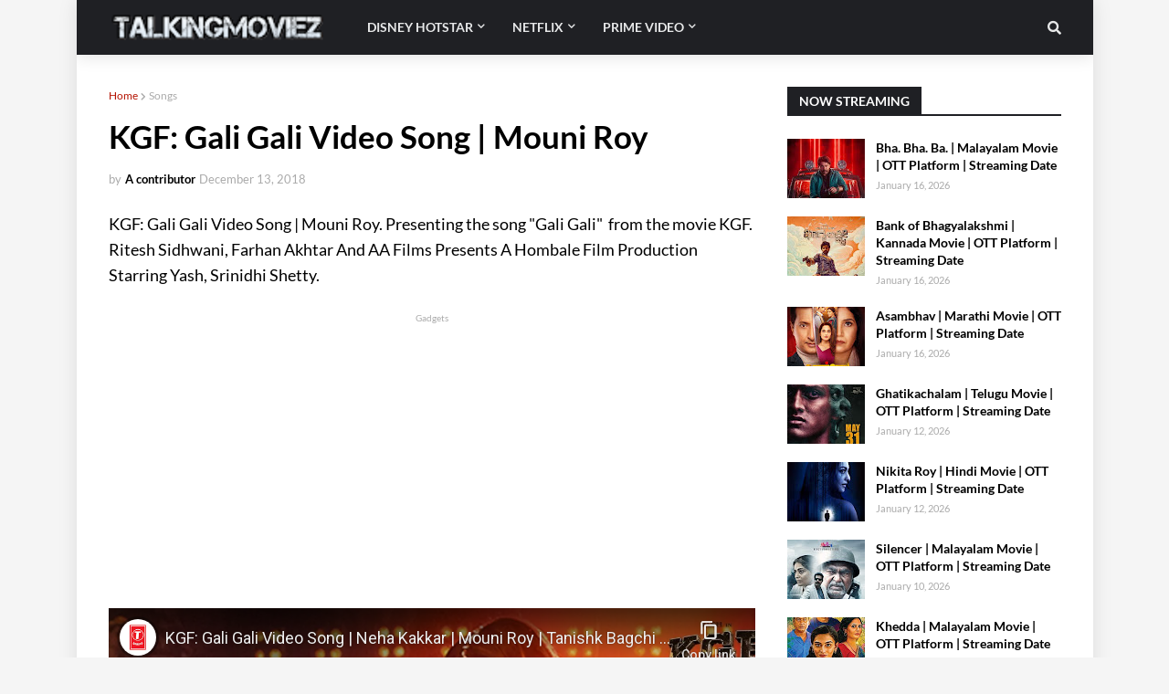

--- FILE ---
content_type: text/html; charset=utf-8
request_url: https://www.youtube-nocookie.com/embed/rJqX-YUZddc
body_size: 47033
content:
<!DOCTYPE html><html lang="en" dir="ltr" data-cast-api-enabled="true"><head><meta name="viewport" content="width=device-width, initial-scale=1"><script nonce="sBMmEXJa_mHY1rOoCoCA1g">if ('undefined' == typeof Symbol || 'undefined' == typeof Symbol.iterator) {delete Array.prototype.entries;}</script><style name="www-roboto" nonce="ctmZOds48BbZ0g7eB62-KA">@font-face{font-family:'Roboto';font-style:normal;font-weight:400;font-stretch:100%;src:url(//fonts.gstatic.com/s/roboto/v48/KFO7CnqEu92Fr1ME7kSn66aGLdTylUAMa3GUBHMdazTgWw.woff2)format('woff2');unicode-range:U+0460-052F,U+1C80-1C8A,U+20B4,U+2DE0-2DFF,U+A640-A69F,U+FE2E-FE2F;}@font-face{font-family:'Roboto';font-style:normal;font-weight:400;font-stretch:100%;src:url(//fonts.gstatic.com/s/roboto/v48/KFO7CnqEu92Fr1ME7kSn66aGLdTylUAMa3iUBHMdazTgWw.woff2)format('woff2');unicode-range:U+0301,U+0400-045F,U+0490-0491,U+04B0-04B1,U+2116;}@font-face{font-family:'Roboto';font-style:normal;font-weight:400;font-stretch:100%;src:url(//fonts.gstatic.com/s/roboto/v48/KFO7CnqEu92Fr1ME7kSn66aGLdTylUAMa3CUBHMdazTgWw.woff2)format('woff2');unicode-range:U+1F00-1FFF;}@font-face{font-family:'Roboto';font-style:normal;font-weight:400;font-stretch:100%;src:url(//fonts.gstatic.com/s/roboto/v48/KFO7CnqEu92Fr1ME7kSn66aGLdTylUAMa3-UBHMdazTgWw.woff2)format('woff2');unicode-range:U+0370-0377,U+037A-037F,U+0384-038A,U+038C,U+038E-03A1,U+03A3-03FF;}@font-face{font-family:'Roboto';font-style:normal;font-weight:400;font-stretch:100%;src:url(//fonts.gstatic.com/s/roboto/v48/KFO7CnqEu92Fr1ME7kSn66aGLdTylUAMawCUBHMdazTgWw.woff2)format('woff2');unicode-range:U+0302-0303,U+0305,U+0307-0308,U+0310,U+0312,U+0315,U+031A,U+0326-0327,U+032C,U+032F-0330,U+0332-0333,U+0338,U+033A,U+0346,U+034D,U+0391-03A1,U+03A3-03A9,U+03B1-03C9,U+03D1,U+03D5-03D6,U+03F0-03F1,U+03F4-03F5,U+2016-2017,U+2034-2038,U+203C,U+2040,U+2043,U+2047,U+2050,U+2057,U+205F,U+2070-2071,U+2074-208E,U+2090-209C,U+20D0-20DC,U+20E1,U+20E5-20EF,U+2100-2112,U+2114-2115,U+2117-2121,U+2123-214F,U+2190,U+2192,U+2194-21AE,U+21B0-21E5,U+21F1-21F2,U+21F4-2211,U+2213-2214,U+2216-22FF,U+2308-230B,U+2310,U+2319,U+231C-2321,U+2336-237A,U+237C,U+2395,U+239B-23B7,U+23D0,U+23DC-23E1,U+2474-2475,U+25AF,U+25B3,U+25B7,U+25BD,U+25C1,U+25CA,U+25CC,U+25FB,U+266D-266F,U+27C0-27FF,U+2900-2AFF,U+2B0E-2B11,U+2B30-2B4C,U+2BFE,U+3030,U+FF5B,U+FF5D,U+1D400-1D7FF,U+1EE00-1EEFF;}@font-face{font-family:'Roboto';font-style:normal;font-weight:400;font-stretch:100%;src:url(//fonts.gstatic.com/s/roboto/v48/KFO7CnqEu92Fr1ME7kSn66aGLdTylUAMaxKUBHMdazTgWw.woff2)format('woff2');unicode-range:U+0001-000C,U+000E-001F,U+007F-009F,U+20DD-20E0,U+20E2-20E4,U+2150-218F,U+2190,U+2192,U+2194-2199,U+21AF,U+21E6-21F0,U+21F3,U+2218-2219,U+2299,U+22C4-22C6,U+2300-243F,U+2440-244A,U+2460-24FF,U+25A0-27BF,U+2800-28FF,U+2921-2922,U+2981,U+29BF,U+29EB,U+2B00-2BFF,U+4DC0-4DFF,U+FFF9-FFFB,U+10140-1018E,U+10190-1019C,U+101A0,U+101D0-101FD,U+102E0-102FB,U+10E60-10E7E,U+1D2C0-1D2D3,U+1D2E0-1D37F,U+1F000-1F0FF,U+1F100-1F1AD,U+1F1E6-1F1FF,U+1F30D-1F30F,U+1F315,U+1F31C,U+1F31E,U+1F320-1F32C,U+1F336,U+1F378,U+1F37D,U+1F382,U+1F393-1F39F,U+1F3A7-1F3A8,U+1F3AC-1F3AF,U+1F3C2,U+1F3C4-1F3C6,U+1F3CA-1F3CE,U+1F3D4-1F3E0,U+1F3ED,U+1F3F1-1F3F3,U+1F3F5-1F3F7,U+1F408,U+1F415,U+1F41F,U+1F426,U+1F43F,U+1F441-1F442,U+1F444,U+1F446-1F449,U+1F44C-1F44E,U+1F453,U+1F46A,U+1F47D,U+1F4A3,U+1F4B0,U+1F4B3,U+1F4B9,U+1F4BB,U+1F4BF,U+1F4C8-1F4CB,U+1F4D6,U+1F4DA,U+1F4DF,U+1F4E3-1F4E6,U+1F4EA-1F4ED,U+1F4F7,U+1F4F9-1F4FB,U+1F4FD-1F4FE,U+1F503,U+1F507-1F50B,U+1F50D,U+1F512-1F513,U+1F53E-1F54A,U+1F54F-1F5FA,U+1F610,U+1F650-1F67F,U+1F687,U+1F68D,U+1F691,U+1F694,U+1F698,U+1F6AD,U+1F6B2,U+1F6B9-1F6BA,U+1F6BC,U+1F6C6-1F6CF,U+1F6D3-1F6D7,U+1F6E0-1F6EA,U+1F6F0-1F6F3,U+1F6F7-1F6FC,U+1F700-1F7FF,U+1F800-1F80B,U+1F810-1F847,U+1F850-1F859,U+1F860-1F887,U+1F890-1F8AD,U+1F8B0-1F8BB,U+1F8C0-1F8C1,U+1F900-1F90B,U+1F93B,U+1F946,U+1F984,U+1F996,U+1F9E9,U+1FA00-1FA6F,U+1FA70-1FA7C,U+1FA80-1FA89,U+1FA8F-1FAC6,U+1FACE-1FADC,U+1FADF-1FAE9,U+1FAF0-1FAF8,U+1FB00-1FBFF;}@font-face{font-family:'Roboto';font-style:normal;font-weight:400;font-stretch:100%;src:url(//fonts.gstatic.com/s/roboto/v48/KFO7CnqEu92Fr1ME7kSn66aGLdTylUAMa3OUBHMdazTgWw.woff2)format('woff2');unicode-range:U+0102-0103,U+0110-0111,U+0128-0129,U+0168-0169,U+01A0-01A1,U+01AF-01B0,U+0300-0301,U+0303-0304,U+0308-0309,U+0323,U+0329,U+1EA0-1EF9,U+20AB;}@font-face{font-family:'Roboto';font-style:normal;font-weight:400;font-stretch:100%;src:url(//fonts.gstatic.com/s/roboto/v48/KFO7CnqEu92Fr1ME7kSn66aGLdTylUAMa3KUBHMdazTgWw.woff2)format('woff2');unicode-range:U+0100-02BA,U+02BD-02C5,U+02C7-02CC,U+02CE-02D7,U+02DD-02FF,U+0304,U+0308,U+0329,U+1D00-1DBF,U+1E00-1E9F,U+1EF2-1EFF,U+2020,U+20A0-20AB,U+20AD-20C0,U+2113,U+2C60-2C7F,U+A720-A7FF;}@font-face{font-family:'Roboto';font-style:normal;font-weight:400;font-stretch:100%;src:url(//fonts.gstatic.com/s/roboto/v48/KFO7CnqEu92Fr1ME7kSn66aGLdTylUAMa3yUBHMdazQ.woff2)format('woff2');unicode-range:U+0000-00FF,U+0131,U+0152-0153,U+02BB-02BC,U+02C6,U+02DA,U+02DC,U+0304,U+0308,U+0329,U+2000-206F,U+20AC,U+2122,U+2191,U+2193,U+2212,U+2215,U+FEFF,U+FFFD;}@font-face{font-family:'Roboto';font-style:normal;font-weight:500;font-stretch:100%;src:url(//fonts.gstatic.com/s/roboto/v48/KFO7CnqEu92Fr1ME7kSn66aGLdTylUAMa3GUBHMdazTgWw.woff2)format('woff2');unicode-range:U+0460-052F,U+1C80-1C8A,U+20B4,U+2DE0-2DFF,U+A640-A69F,U+FE2E-FE2F;}@font-face{font-family:'Roboto';font-style:normal;font-weight:500;font-stretch:100%;src:url(//fonts.gstatic.com/s/roboto/v48/KFO7CnqEu92Fr1ME7kSn66aGLdTylUAMa3iUBHMdazTgWw.woff2)format('woff2');unicode-range:U+0301,U+0400-045F,U+0490-0491,U+04B0-04B1,U+2116;}@font-face{font-family:'Roboto';font-style:normal;font-weight:500;font-stretch:100%;src:url(//fonts.gstatic.com/s/roboto/v48/KFO7CnqEu92Fr1ME7kSn66aGLdTylUAMa3CUBHMdazTgWw.woff2)format('woff2');unicode-range:U+1F00-1FFF;}@font-face{font-family:'Roboto';font-style:normal;font-weight:500;font-stretch:100%;src:url(//fonts.gstatic.com/s/roboto/v48/KFO7CnqEu92Fr1ME7kSn66aGLdTylUAMa3-UBHMdazTgWw.woff2)format('woff2');unicode-range:U+0370-0377,U+037A-037F,U+0384-038A,U+038C,U+038E-03A1,U+03A3-03FF;}@font-face{font-family:'Roboto';font-style:normal;font-weight:500;font-stretch:100%;src:url(//fonts.gstatic.com/s/roboto/v48/KFO7CnqEu92Fr1ME7kSn66aGLdTylUAMawCUBHMdazTgWw.woff2)format('woff2');unicode-range:U+0302-0303,U+0305,U+0307-0308,U+0310,U+0312,U+0315,U+031A,U+0326-0327,U+032C,U+032F-0330,U+0332-0333,U+0338,U+033A,U+0346,U+034D,U+0391-03A1,U+03A3-03A9,U+03B1-03C9,U+03D1,U+03D5-03D6,U+03F0-03F1,U+03F4-03F5,U+2016-2017,U+2034-2038,U+203C,U+2040,U+2043,U+2047,U+2050,U+2057,U+205F,U+2070-2071,U+2074-208E,U+2090-209C,U+20D0-20DC,U+20E1,U+20E5-20EF,U+2100-2112,U+2114-2115,U+2117-2121,U+2123-214F,U+2190,U+2192,U+2194-21AE,U+21B0-21E5,U+21F1-21F2,U+21F4-2211,U+2213-2214,U+2216-22FF,U+2308-230B,U+2310,U+2319,U+231C-2321,U+2336-237A,U+237C,U+2395,U+239B-23B7,U+23D0,U+23DC-23E1,U+2474-2475,U+25AF,U+25B3,U+25B7,U+25BD,U+25C1,U+25CA,U+25CC,U+25FB,U+266D-266F,U+27C0-27FF,U+2900-2AFF,U+2B0E-2B11,U+2B30-2B4C,U+2BFE,U+3030,U+FF5B,U+FF5D,U+1D400-1D7FF,U+1EE00-1EEFF;}@font-face{font-family:'Roboto';font-style:normal;font-weight:500;font-stretch:100%;src:url(//fonts.gstatic.com/s/roboto/v48/KFO7CnqEu92Fr1ME7kSn66aGLdTylUAMaxKUBHMdazTgWw.woff2)format('woff2');unicode-range:U+0001-000C,U+000E-001F,U+007F-009F,U+20DD-20E0,U+20E2-20E4,U+2150-218F,U+2190,U+2192,U+2194-2199,U+21AF,U+21E6-21F0,U+21F3,U+2218-2219,U+2299,U+22C4-22C6,U+2300-243F,U+2440-244A,U+2460-24FF,U+25A0-27BF,U+2800-28FF,U+2921-2922,U+2981,U+29BF,U+29EB,U+2B00-2BFF,U+4DC0-4DFF,U+FFF9-FFFB,U+10140-1018E,U+10190-1019C,U+101A0,U+101D0-101FD,U+102E0-102FB,U+10E60-10E7E,U+1D2C0-1D2D3,U+1D2E0-1D37F,U+1F000-1F0FF,U+1F100-1F1AD,U+1F1E6-1F1FF,U+1F30D-1F30F,U+1F315,U+1F31C,U+1F31E,U+1F320-1F32C,U+1F336,U+1F378,U+1F37D,U+1F382,U+1F393-1F39F,U+1F3A7-1F3A8,U+1F3AC-1F3AF,U+1F3C2,U+1F3C4-1F3C6,U+1F3CA-1F3CE,U+1F3D4-1F3E0,U+1F3ED,U+1F3F1-1F3F3,U+1F3F5-1F3F7,U+1F408,U+1F415,U+1F41F,U+1F426,U+1F43F,U+1F441-1F442,U+1F444,U+1F446-1F449,U+1F44C-1F44E,U+1F453,U+1F46A,U+1F47D,U+1F4A3,U+1F4B0,U+1F4B3,U+1F4B9,U+1F4BB,U+1F4BF,U+1F4C8-1F4CB,U+1F4D6,U+1F4DA,U+1F4DF,U+1F4E3-1F4E6,U+1F4EA-1F4ED,U+1F4F7,U+1F4F9-1F4FB,U+1F4FD-1F4FE,U+1F503,U+1F507-1F50B,U+1F50D,U+1F512-1F513,U+1F53E-1F54A,U+1F54F-1F5FA,U+1F610,U+1F650-1F67F,U+1F687,U+1F68D,U+1F691,U+1F694,U+1F698,U+1F6AD,U+1F6B2,U+1F6B9-1F6BA,U+1F6BC,U+1F6C6-1F6CF,U+1F6D3-1F6D7,U+1F6E0-1F6EA,U+1F6F0-1F6F3,U+1F6F7-1F6FC,U+1F700-1F7FF,U+1F800-1F80B,U+1F810-1F847,U+1F850-1F859,U+1F860-1F887,U+1F890-1F8AD,U+1F8B0-1F8BB,U+1F8C0-1F8C1,U+1F900-1F90B,U+1F93B,U+1F946,U+1F984,U+1F996,U+1F9E9,U+1FA00-1FA6F,U+1FA70-1FA7C,U+1FA80-1FA89,U+1FA8F-1FAC6,U+1FACE-1FADC,U+1FADF-1FAE9,U+1FAF0-1FAF8,U+1FB00-1FBFF;}@font-face{font-family:'Roboto';font-style:normal;font-weight:500;font-stretch:100%;src:url(//fonts.gstatic.com/s/roboto/v48/KFO7CnqEu92Fr1ME7kSn66aGLdTylUAMa3OUBHMdazTgWw.woff2)format('woff2');unicode-range:U+0102-0103,U+0110-0111,U+0128-0129,U+0168-0169,U+01A0-01A1,U+01AF-01B0,U+0300-0301,U+0303-0304,U+0308-0309,U+0323,U+0329,U+1EA0-1EF9,U+20AB;}@font-face{font-family:'Roboto';font-style:normal;font-weight:500;font-stretch:100%;src:url(//fonts.gstatic.com/s/roboto/v48/KFO7CnqEu92Fr1ME7kSn66aGLdTylUAMa3KUBHMdazTgWw.woff2)format('woff2');unicode-range:U+0100-02BA,U+02BD-02C5,U+02C7-02CC,U+02CE-02D7,U+02DD-02FF,U+0304,U+0308,U+0329,U+1D00-1DBF,U+1E00-1E9F,U+1EF2-1EFF,U+2020,U+20A0-20AB,U+20AD-20C0,U+2113,U+2C60-2C7F,U+A720-A7FF;}@font-face{font-family:'Roboto';font-style:normal;font-weight:500;font-stretch:100%;src:url(//fonts.gstatic.com/s/roboto/v48/KFO7CnqEu92Fr1ME7kSn66aGLdTylUAMa3yUBHMdazQ.woff2)format('woff2');unicode-range:U+0000-00FF,U+0131,U+0152-0153,U+02BB-02BC,U+02C6,U+02DA,U+02DC,U+0304,U+0308,U+0329,U+2000-206F,U+20AC,U+2122,U+2191,U+2193,U+2212,U+2215,U+FEFF,U+FFFD;}</style><script name="www-roboto" nonce="sBMmEXJa_mHY1rOoCoCA1g">if (document.fonts && document.fonts.load) {document.fonts.load("400 10pt Roboto", "E"); document.fonts.load("500 10pt Roboto", "E");}</script><link rel="stylesheet" href="/s/player/b95b0e7a/www-player.css" name="www-player" nonce="ctmZOds48BbZ0g7eB62-KA"><style nonce="ctmZOds48BbZ0g7eB62-KA">html {overflow: hidden;}body {font: 12px Roboto, Arial, sans-serif; background-color: #000; color: #fff; height: 100%; width: 100%; overflow: hidden; position: absolute; margin: 0; padding: 0;}#player {width: 100%; height: 100%;}h1 {text-align: center; color: #fff;}h3 {margin-top: 6px; margin-bottom: 3px;}.player-unavailable {position: absolute; top: 0; left: 0; right: 0; bottom: 0; padding: 25px; font-size: 13px; background: url(/img/meh7.png) 50% 65% no-repeat;}.player-unavailable .message {text-align: left; margin: 0 -5px 15px; padding: 0 5px 14px; border-bottom: 1px solid #888; font-size: 19px; font-weight: normal;}.player-unavailable a {color: #167ac6; text-decoration: none;}</style><script nonce="sBMmEXJa_mHY1rOoCoCA1g">var ytcsi={gt:function(n){n=(n||"")+"data_";return ytcsi[n]||(ytcsi[n]={tick:{},info:{},gel:{preLoggedGelInfos:[]}})},now:window.performance&&window.performance.timing&&window.performance.now&&window.performance.timing.navigationStart?function(){return window.performance.timing.navigationStart+window.performance.now()}:function(){return(new Date).getTime()},tick:function(l,t,n){var ticks=ytcsi.gt(n).tick;var v=t||ytcsi.now();if(ticks[l]){ticks["_"+l]=ticks["_"+l]||[ticks[l]];ticks["_"+l].push(v)}ticks[l]=
v},info:function(k,v,n){ytcsi.gt(n).info[k]=v},infoGel:function(p,n){ytcsi.gt(n).gel.preLoggedGelInfos.push(p)},setStart:function(t,n){ytcsi.tick("_start",t,n)}};
(function(w,d){function isGecko(){if(!w.navigator)return false;try{if(w.navigator.userAgentData&&w.navigator.userAgentData.brands&&w.navigator.userAgentData.brands.length){var brands=w.navigator.userAgentData.brands;var i=0;for(;i<brands.length;i++)if(brands[i]&&brands[i].brand==="Firefox")return true;return false}}catch(e){setTimeout(function(){throw e;})}if(!w.navigator.userAgent)return false;var ua=w.navigator.userAgent;return ua.indexOf("Gecko")>0&&ua.toLowerCase().indexOf("webkit")<0&&ua.indexOf("Edge")<
0&&ua.indexOf("Trident")<0&&ua.indexOf("MSIE")<0}ytcsi.setStart(w.performance?w.performance.timing.responseStart:null);var isPrerender=(d.visibilityState||d.webkitVisibilityState)=="prerender";var vName=!d.visibilityState&&d.webkitVisibilityState?"webkitvisibilitychange":"visibilitychange";if(isPrerender){var startTick=function(){ytcsi.setStart();d.removeEventListener(vName,startTick)};d.addEventListener(vName,startTick,false)}if(d.addEventListener)d.addEventListener(vName,function(){ytcsi.tick("vc")},
false);if(isGecko()){var isHidden=(d.visibilityState||d.webkitVisibilityState)=="hidden";if(isHidden)ytcsi.tick("vc")}var slt=function(el,t){setTimeout(function(){var n=ytcsi.now();el.loadTime=n;if(el.slt)el.slt()},t)};w.__ytRIL=function(el){if(!el.getAttribute("data-thumb"))if(w.requestAnimationFrame)w.requestAnimationFrame(function(){slt(el,0)});else slt(el,16)}})(window,document);
</script><script nonce="sBMmEXJa_mHY1rOoCoCA1g">var ytcfg={d:function(){return window.yt&&yt.config_||ytcfg.data_||(ytcfg.data_={})},get:function(k,o){return k in ytcfg.d()?ytcfg.d()[k]:o},set:function(){var a=arguments;if(a.length>1)ytcfg.d()[a[0]]=a[1];else{var k;for(k in a[0])ytcfg.d()[k]=a[0][k]}}};
ytcfg.set({"CLIENT_CANARY_STATE":"none","DEVICE":"cbr\u003dChrome\u0026cbrand\u003dapple\u0026cbrver\u003d131.0.0.0\u0026ceng\u003dWebKit\u0026cengver\u003d537.36\u0026cos\u003dMacintosh\u0026cosver\u003d10_15_7\u0026cplatform\u003dDESKTOP","EVENT_ID":"RE9wac7DMYyG6rUP3pyiqQg","EXPERIMENT_FLAGS":{"ab_det_apb_b":true,"ab_det_apm":true,"ab_det_el_h":true,"ab_det_em_inj":true,"ab_fk_sk_cl":true,"ab_l_sig_st":true,"ab_l_sig_st_e":true,"action_companion_center_align_description":true,"allow_skip_networkless":true,"always_send_and_write":true,"att_web_record_metrics":true,"attmusi":true,"c3_enable_button_impression_logging":true,"c3_watch_page_component":true,"cancel_pending_navs":true,"clean_up_manual_attribution_header":true,"config_age_report_killswitch":true,"cow_optimize_idom_compat":true,"csi_config_handling_infra":true,"csi_on_gel":true,"delhi_mweb_colorful_sd":true,"delhi_mweb_colorful_sd_v2":true,"deprecate_csi_has_info":true,"deprecate_pair_servlet_enabled":true,"desktop_sparkles_light_cta_button":true,"disable_cached_masthead_data":true,"disable_child_node_auto_formatted_strings":true,"disable_enf_isd":true,"disable_log_to_visitor_layer":true,"disable_pacf_logging_for_memory_limited_tv":true,"embeds_enable_eid_enforcement_for_youtube":true,"embeds_enable_info_panel_dismissal":true,"embeds_enable_pfp_always_unbranded":true,"embeds_muted_autoplay_sound_fix":true,"embeds_serve_es6_client":true,"embeds_web_nwl_disable_nocookie":true,"embeds_web_updated_shorts_definition_fix":true,"enable_active_view_display_ad_renderer_web_home":true,"enable_ad_disclosure_banner_a11y_fix":true,"enable_chips_shelf_view_model_fully_reactive":true,"enable_client_creator_goal_ticker_bar_revamp":true,"enable_client_only_wiz_direct_reactions":true,"enable_client_sli_logging":true,"enable_client_streamz_web":true,"enable_client_ve_spec":true,"enable_cloud_save_error_popup_after_retry":true,"enable_dai_sdf_h5_preroll":true,"enable_datasync_id_header_in_web_vss_pings":true,"enable_default_mono_cta_migration_web_client":true,"enable_docked_chat_messages":true,"enable_entity_store_from_dependency_injection":true,"enable_inline_muted_playback_on_web_search":true,"enable_inline_muted_playback_on_web_search_for_vdc":true,"enable_inline_muted_playback_on_web_search_for_vdcb":true,"enable_is_mini_app_page_active_bugfix":true,"enable_logging_first_user_action_after_game_ready":true,"enable_ltc_param_fetch_from_innertube":true,"enable_masthead_mweb_padding_fix":true,"enable_menu_renderer_button_in_mweb_hclr":true,"enable_mini_app_command_handler_mweb_fix":true,"enable_mini_app_iframe_loaded_logging":true,"enable_mini_guide_downloads_item":true,"enable_mixed_direction_formatted_strings":true,"enable_mweb_livestream_ui_update":true,"enable_mweb_new_caption_language_picker":true,"enable_names_handles_account_switcher":true,"enable_network_request_logging_on_game_events":true,"enable_new_paid_product_placement":true,"enable_obtaining_ppn_query_param":true,"enable_open_in_new_tab_icon_for_short_dr_for_desktop_search":true,"enable_open_yt_content":true,"enable_origin_query_parameter_bugfix":true,"enable_pause_ads_on_ytv_html5":true,"enable_payments_purchase_manager":true,"enable_pdp_icon_prefetch":true,"enable_pl_r_si_fa":true,"enable_place_pivot_url":true,"enable_playable_a11y_label_with_badge_text":true,"enable_pv_screen_modern_text":true,"enable_removing_navbar_title_on_hashtag_page_mweb":true,"enable_resetting_scroll_position_on_flow_change":true,"enable_rta_manager":true,"enable_sdf_companion_h5":true,"enable_sdf_dai_h5_midroll":true,"enable_sdf_h5_endemic_mid_post_roll":true,"enable_sdf_on_h5_unplugged_vod_midroll":true,"enable_sdf_shorts_player_bytes_h5":true,"enable_sdk_performance_network_logging":true,"enable_sending_unwrapped_game_audio_as_serialized_metadata":true,"enable_sfv_effect_pivot_url":true,"enable_shorts_new_carousel":true,"enable_skip_ad_guidance_prompt":true,"enable_skippable_ads_for_unplugged_ad_pod":true,"enable_smearing_expansion_dai":true,"enable_third_party_info":true,"enable_time_out_messages":true,"enable_timeline_view_modern_transcript_fe":true,"enable_video_display_compact_button_group_for_desktop_search":true,"enable_watch_next_pause_autoplay_lact":true,"enable_web_home_top_landscape_image_layout_level_click":true,"enable_web_tiered_gel":true,"enable_window_constrained_buy_flow_dialog":true,"enable_wiz_queue_effect_and_on_init_initial_runs":true,"enable_ypc_spinners":true,"enable_yt_ata_iframe_authuser":true,"export_networkless_options":true,"export_player_version_to_ytconfig":true,"fill_single_video_with_notify_to_lasr":true,"fix_ad_miniplayer_controls_rendering":true,"fix_ads_tracking_for_swf_config_deprecation_mweb":true,"h5_companion_enable_adcpn_macro_substitution_for_click_pings":true,"h5_inplayer_enable_adcpn_macro_substitution_for_click_pings":true,"h5_reset_cache_and_filter_before_update_masthead":true,"hide_channel_creation_title_for_mweb":true,"high_ccv_client_side_caching_h5":true,"html5_log_trigger_events_with_debug_data":true,"html5_ssdai_enable_media_end_cue_range":true,"il_attach_cache_limit":true,"il_use_view_model_logging_context":true,"is_browser_support_for_webcam_streaming":true,"json_condensed_response":true,"kev_adb_pg":true,"kevlar_gel_error_routing":true,"kevlar_watch_cinematics":true,"live_chat_enable_controller_extraction":true,"live_chat_enable_rta_manager":true,"live_chat_increased_min_height":true,"log_click_with_layer_from_element_in_command_handler":true,"log_errors_through_nwl_on_retry":true,"mdx_enable_privacy_disclosure_ui":true,"mdx_load_cast_api_bootstrap_script":true,"medium_progress_bar_modification":true,"migrate_remaining_web_ad_badges_to_innertube":true,"mobile_account_menu_refresh":true,"mweb_a11y_enable_player_controls_invisible_toggle":true,"mweb_account_linking_noapp":true,"mweb_after_render_to_scheduler":true,"mweb_allow_modern_search_suggest_behavior":true,"mweb_animated_actions":true,"mweb_app_upsell_button_direct_to_app":true,"mweb_big_progress_bar":true,"mweb_c3_disable_carve_out":true,"mweb_c3_disable_carve_out_keep_external_links":true,"mweb_c3_enable_adaptive_signals":true,"mweb_c3_endscreen":true,"mweb_c3_endscreen_v2":true,"mweb_c3_library_page_enable_recent_shelf":true,"mweb_c3_remove_web_navigation_endpoint_data":true,"mweb_c3_use_canonical_from_player_response":true,"mweb_cinematic_watch":true,"mweb_command_handler":true,"mweb_delay_watch_initial_data":true,"mweb_disable_searchbar_scroll":true,"mweb_enable_fine_scrubbing_for_recs":true,"mweb_enable_keto_batch_player_fullscreen":true,"mweb_enable_keto_batch_player_progress_bar":true,"mweb_enable_keto_batch_player_tooltips":true,"mweb_enable_lockup_view_model_for_ucp":true,"mweb_enable_more_drawer":true,"mweb_enable_optional_fullscreen_landscape_locking":true,"mweb_enable_overlay_touch_manager":true,"mweb_enable_premium_carve_out_fix":true,"mweb_enable_refresh_detection":true,"mweb_enable_search_imp":true,"mweb_enable_sequence_signal":true,"mweb_enable_shorts_pivot_button":true,"mweb_enable_shorts_video_preload":true,"mweb_enable_skippables_on_jio_phone":true,"mweb_enable_storyboards":true,"mweb_enable_two_line_title_on_shorts":true,"mweb_enable_varispeed_controller":true,"mweb_enable_warm_channel_requests":true,"mweb_enable_watch_feed_infinite_scroll":true,"mweb_enable_wrapped_unplugged_pause_membership_dialog_renderer":true,"mweb_filter_video_format_in_webfe":true,"mweb_fix_livestream_seeking":true,"mweb_fix_monitor_visibility_after_render":true,"mweb_fix_section_list_continuation_item_renderers":true,"mweb_force_ios_fallback_to_native_control":true,"mweb_fp_auto_fullscreen":true,"mweb_fullscreen_controls":true,"mweb_fullscreen_controls_action_buttons":true,"mweb_fullscreen_watch_system":true,"mweb_home_reactive_shorts":true,"mweb_innertube_search_command":true,"mweb_kaios_enable_autoplay_switch_view_model":true,"mweb_lang_in_html":true,"mweb_like_button_synced_with_entities":true,"mweb_logo_use_home_page_ve":true,"mweb_module_decoration":true,"mweb_native_control_in_faux_fullscreen_shared":true,"mweb_panel_container_inert":true,"mweb_player_control_on_hover":true,"mweb_player_delhi_dtts":true,"mweb_player_settings_use_bottom_sheet":true,"mweb_player_show_previous_next_buttons_in_playlist":true,"mweb_player_skip_no_op_state_changes":true,"mweb_player_user_select_none":true,"mweb_playlist_engagement_panel":true,"mweb_progress_bar_seek_on_mouse_click":true,"mweb_pull_2_full":true,"mweb_pull_2_full_enable_touch_handlers":true,"mweb_schedule_warm_watch_response":true,"mweb_searchbox_legacy_navigation":true,"mweb_see_fewer_shorts":true,"mweb_sheets_ui_refresh":true,"mweb_shorts_comments_panel_id_change":true,"mweb_shorts_early_continuation":true,"mweb_show_ios_smart_banner":true,"mweb_use_server_url_on_startup":true,"mweb_watch_captions_enable_auto_translate":true,"mweb_watch_captions_set_default_size":true,"mweb_watch_stop_scheduler_on_player_response":true,"mweb_watchfeed_big_thumbnails":true,"mweb_yt_searchbox":true,"networkless_logging":true,"no_client_ve_attach_unless_shown":true,"nwl_send_from_memory_when_online":true,"pageid_as_header_web":true,"playback_settings_use_switch_menu":true,"player_controls_autonav_fix":true,"player_controls_skip_double_signal_update":true,"polymer_bad_build_labels":true,"polymer_verifiy_app_state":true,"qoe_send_and_write":true,"remove_chevron_from_ad_disclosure_banner_h5":true,"remove_masthead_channel_banner_on_refresh":true,"remove_slot_id_exited_trigger_for_dai_in_player_slot_expire":true,"replace_client_url_parsing_with_server_signal":true,"service_worker_enabled":true,"service_worker_push_enabled":true,"service_worker_push_home_page_prompt":true,"service_worker_push_watch_page_prompt":true,"shell_load_gcf":true,"shorten_initial_gel_batch_timeout":true,"should_use_yt_voice_endpoint_in_kaios":true,"skip_invalid_ytcsi_ticks":true,"skip_setting_info_in_csi_data_object":true,"smarter_ve_dedupping":true,"speedmaster_no_seek":true,"start_client_gcf_mweb":true,"stop_handling_click_for_non_rendering_overlay_layout":true,"suppress_error_204_logging":true,"synced_panel_scrolling_controller":true,"use_event_time_ms_header":true,"use_fifo_for_networkless":true,"use_player_abuse_bg_library":true,"use_request_time_ms_header":true,"use_session_based_sampling":true,"use_thumbnail_overlay_time_status_renderer_for_live_badge":true,"use_ts_visibilitylogger":true,"vss_final_ping_send_and_write":true,"vss_playback_use_send_and_write":true,"web_adaptive_repeat_ase":true,"web_always_load_chat_support":true,"web_animated_like":true,"web_api_url":true,"web_autonav_allow_off_by_default":true,"web_button_vm_refactor_disabled":true,"web_c3_log_app_init_finish":true,"web_csi_action_sampling_enabled":true,"web_dedupe_ve_grafting":true,"web_disable_backdrop_filter":true,"web_enable_ab_rsp_cl":true,"web_enable_course_icon_update":true,"web_enable_error_204":true,"web_enable_horizontal_video_attributes_section":true,"web_fix_segmented_like_dislike_undefined":true,"web_gcf_hashes_innertube":true,"web_gel_timeout_cap":true,"web_metadata_carousel_elref_bugfix":true,"web_parent_target_for_sheets":true,"web_persist_server_autonav_state_on_client":true,"web_playback_associated_log_ctt":true,"web_playback_associated_ve":true,"web_prefetch_preload_video":true,"web_progress_bar_draggable":true,"web_resizable_advertiser_banner_on_masthead_safari_fix":true,"web_scheduler_auto_init":true,"web_shorts_just_watched_on_channel_and_pivot_study":true,"web_shorts_just_watched_overlay":true,"web_shorts_pivot_button_view_model_reactive":true,"web_update_panel_visibility_logging_fix":true,"web_video_attribute_view_model_a11y_fix":true,"web_watch_controls_state_signals":true,"web_wiz_attributed_string":true,"web_yt_config_context":true,"webfe_mweb_watch_microdata":true,"webfe_watch_shorts_canonical_url_fix":true,"webpo_exit_on_net_err":true,"wiz_diff_overwritable":true,"wiz_memoize_stamper_items":true,"woffle_used_state_report":true,"wpo_gel_strz":true,"ytcp_paper_tooltip_use_scoped_owner_root":true,"ytidb_clear_embedded_player":true,"H5_async_logging_delay_ms":30000.0,"attention_logging_scroll_throttle":500.0,"autoplay_pause_by_lact_sampling_fraction":0.0,"cinematic_watch_effect_opacity":0.4,"log_window_onerror_fraction":0.1,"speedmaster_playback_rate":2.0,"tv_pacf_logging_sample_rate":0.01,"web_attention_logging_scroll_throttle":500.0,"web_load_prediction_threshold":0.1,"web_navigation_prediction_threshold":0.1,"web_pbj_log_warning_rate":0.0,"web_system_health_fraction":0.01,"ytidb_transaction_ended_event_rate_limit":0.02,"active_time_update_interval_ms":10000,"att_init_delay":500,"autoplay_pause_by_lact_sec":0,"botguard_async_snapshot_timeout_ms":3000,"check_navigator_accuracy_timeout_ms":0,"cinematic_watch_css_filter_blur_strength":40,"cinematic_watch_fade_out_duration":500,"close_webview_delay_ms":100,"cloud_save_game_data_rate_limit_ms":3000,"compression_disable_point":10,"custom_active_view_tos_timeout_ms":3600000,"embeds_widget_poll_interval_ms":0,"gel_min_batch_size":3,"gel_queue_timeout_max_ms":60000,"get_async_timeout_ms":60000,"hide_cta_for_home_web_video_ads_animate_in_time":2,"html5_byterate_soft_cap":0,"initial_gel_batch_timeout":2000,"max_body_size_to_compress":500000,"max_prefetch_window_sec_for_livestream_optimization":10,"min_prefetch_offset_sec_for_livestream_optimization":20,"mini_app_container_iframe_src_update_delay_ms":0,"multiple_preview_news_duration_time":11000,"mweb_c3_toast_duration_ms":5000,"mweb_deep_link_fallback_timeout_ms":10000,"mweb_delay_response_received_actions":100,"mweb_fp_dpad_rate_limit_ms":0,"mweb_fp_dpad_watch_title_clamp_lines":0,"mweb_history_manager_cache_size":100,"mweb_ios_fullscreen_playback_transition_delay_ms":500,"mweb_ios_fullscreen_system_pause_epilson_ms":0,"mweb_override_response_store_expiration_ms":0,"mweb_shorts_early_continuation_trigger_threshold":4,"mweb_w2w_max_age_seconds":0,"mweb_watch_captions_default_size":2,"neon_dark_launch_gradient_count":0,"network_polling_interval":30000,"play_click_interval_ms":30000,"play_ping_interval_ms":10000,"prefetch_comments_ms_after_video":0,"send_config_hash_timer":0,"service_worker_push_logged_out_prompt_watches":-1,"service_worker_push_prompt_cap":-1,"service_worker_push_prompt_delay_microseconds":3888000000000,"show_mini_app_ad_frequency_cap_ms":300000,"slow_compressions_before_abandon_count":4,"speedmaster_cancellation_movement_dp":10,"speedmaster_touch_activation_ms":500,"web_attention_logging_throttle":500,"web_foreground_heartbeat_interval_ms":28000,"web_gel_debounce_ms":10000,"web_logging_max_batch":100,"web_max_tracing_events":50,"web_tracing_session_replay":0,"wil_icon_max_concurrent_fetches":9999,"ytidb_remake_db_retries":3,"ytidb_reopen_db_retries":3,"WebClientReleaseProcessCritical__youtube_embeds_client_version_override":"","WebClientReleaseProcessCritical__youtube_embeds_web_client_version_override":"","WebClientReleaseProcessCritical__youtube_mweb_client_version_override":"","debug_forced_internalcountrycode":"","embeds_web_synth_ch_headers_banned_urls_regex":"","enable_web_media_service":"DISABLED","il_payload_scraping":"","live_chat_unicode_emoji_json_url":"https://www.gstatic.com/youtube/img/emojis/emojis-svg-9.json","mweb_deep_link_feature_tag_suffix":"11268432","mweb_enable_shorts_innertube_player_prefetch_trigger":"NONE","mweb_fp_dpad":"home,search,browse,channel,create_channel,experiments,settings,trending,oops,404,paid_memberships,sponsorship,premium,shorts","mweb_fp_dpad_linear_navigation":"","mweb_fp_dpad_linear_navigation_visitor":"","mweb_fp_dpad_visitor":"","mweb_preload_video_by_player_vars":"","mweb_sign_in_button_style":"STYLE_SUGGESTIVE_AVATAR","place_pivot_triggering_container_alternate":"","place_pivot_triggering_counterfactual_container_alternate":"","search_ui_mweb_searchbar_restyle":"DEFAULT","service_worker_push_force_notification_prompt_tag":"1","service_worker_scope":"/","suggest_exp_str":"","web_client_version_override":"","kevlar_command_handler_command_banlist":[],"mini_app_ids_without_game_ready":["UgkxHHtsak1SC8mRGHMZewc4HzeAY3yhPPmJ","Ugkx7OgzFqE6z_5Mtf4YsotGfQNII1DF_RBm"],"web_op_signal_type_banlist":[],"web_tracing_enabled_spans":["event","command"]},"GAPI_HINT_PARAMS":"m;/_/scs/abc-static/_/js/k\u003dgapi.gapi.en.FZb77tO2YW4.O/d\u003d1/rs\u003dAHpOoo8lqavmo6ayfVxZovyDiP6g3TOVSQ/m\u003d__features__","GAPI_HOST":"https://apis.google.com","GAPI_LOCALE":"en_US","GL":"US","HL":"en","HTML_DIR":"ltr","HTML_LANG":"en","INNERTUBE_API_KEY":"AIzaSyAO_FJ2SlqU8Q4STEHLGCilw_Y9_11qcW8","INNERTUBE_API_VERSION":"v1","INNERTUBE_CLIENT_NAME":"WEB_EMBEDDED_PLAYER","INNERTUBE_CLIENT_VERSION":"1.20260116.01.00","INNERTUBE_CONTEXT":{"client":{"hl":"en","gl":"US","remoteHost":"3.18.225.233","deviceMake":"Apple","deviceModel":"","visitorData":"[base64]%3D%3D","userAgent":"Mozilla/5.0 (Macintosh; Intel Mac OS X 10_15_7) AppleWebKit/537.36 (KHTML, like Gecko) Chrome/131.0.0.0 Safari/537.36; ClaudeBot/1.0; +claudebot@anthropic.com),gzip(gfe)","clientName":"WEB_EMBEDDED_PLAYER","clientVersion":"1.20260116.01.00","osName":"Macintosh","osVersion":"10_15_7","originalUrl":"https://www.youtube-nocookie.com/embed/rJqX-YUZddc","platform":"DESKTOP","clientFormFactor":"UNKNOWN_FORM_FACTOR","configInfo":{"appInstallData":"[base64]%3D"},"browserName":"Chrome","browserVersion":"131.0.0.0","acceptHeader":"text/html,application/xhtml+xml,application/xml;q\u003d0.9,image/webp,image/apng,*/*;q\u003d0.8,application/signed-exchange;v\u003db3;q\u003d0.9","deviceExperimentId":"ChxOelU1TnpZMU9UY3lOVFUxTVRBeU5UWTFOdz09EMSewcsGGMSewcsG","rolloutToken":"CLawrOCfrPThkwEQ2P2urN-bkgMY2P2urN-bkgM%3D"},"user":{"lockedSafetyMode":false},"request":{"useSsl":true},"clickTracking":{"clickTrackingParams":"IhMIzvWurN+bkgMVDIO6AB1ejiiF"},"thirdParty":{"embeddedPlayerContext":{"embeddedPlayerEncryptedContext":"AD5ZzFR7ufXqrFKXM_jqlrEmLYwpWcdmFbXRxSjvGzgGyD6Ts1e4l8xxRxhAnuOCo6UWWJ01GDD3N2Lz4OSjmcknvpklzcActkznFaqGwrcvOfe2qNI6tKXsLDVcAIGq12FficxAlcBsQaH3CR4Y1jTTx7v8p8pa0ttmf9pRVYzCaaFkwuINeiwQwRXWYGqIc0o","ancestorOriginsSupported":false}}},"INNERTUBE_CONTEXT_CLIENT_NAME":56,"INNERTUBE_CONTEXT_CLIENT_VERSION":"1.20260116.01.00","INNERTUBE_CONTEXT_GL":"US","INNERTUBE_CONTEXT_HL":"en","LATEST_ECATCHER_SERVICE_TRACKING_PARAMS":{"client.name":"WEB_EMBEDDED_PLAYER","client.jsfeat":"2021"},"LOGGED_IN":false,"PAGE_BUILD_LABEL":"youtube.embeds.web_20260116_01_RC00","PAGE_CL":856990104,"SERVER_NAME":"WebFE","VISITOR_DATA":"[base64]%3D%3D","WEB_PLAYER_CONTEXT_CONFIGS":{"WEB_PLAYER_CONTEXT_CONFIG_ID_EMBEDDED_PLAYER":{"rootElementId":"movie_player","jsUrl":"/s/player/b95b0e7a/player_ias.vflset/en_US/base.js","cssUrl":"/s/player/b95b0e7a/www-player.css","contextId":"WEB_PLAYER_CONTEXT_CONFIG_ID_EMBEDDED_PLAYER","eventLabel":"embedded","contentRegion":"US","hl":"en_US","hostLanguage":"en","innertubeApiKey":"AIzaSyAO_FJ2SlqU8Q4STEHLGCilw_Y9_11qcW8","innertubeApiVersion":"v1","innertubeContextClientVersion":"1.20260116.01.00","device":{"brand":"apple","model":"","browser":"Chrome","browserVersion":"131.0.0.0","os":"Macintosh","osVersion":"10_15_7","platform":"DESKTOP","interfaceName":"WEB_EMBEDDED_PLAYER","interfaceVersion":"1.20260116.01.00"},"serializedExperimentIds":"24004644,24499532,51010235,51063643,51098299,51204329,51222973,51340662,51349914,51353393,51366423,51389629,51404808,51404810,51459425,51484222,51489567,51490331,51500051,51505436,51530495,51534669,51560386,51564351,51565116,51566373,51578633,51583566,51583821,51585555,51586118,51605258,51605395,51609829,51611457,51615065,51620866,51621065,51622844,51626155,51632249,51637029,51638932,51648336,51656217,51665865,51666850,51672162,51681662,51683502,51684301,51684306,51691589,51693511,51693995,51696107,51696619,51697032,51700777,51705183,51709243,51711227,51711298,51712601,51713237,51714463,51715038,51719410,51719628,51729218,51735452,51737134,51737680,51738919,51741220,51742830,51742878,51743155,51744562","serializedExperimentFlags":"H5_async_logging_delay_ms\u003d30000.0\u0026PlayerWeb__h5_enable_advisory_rating_restrictions\u003dtrue\u0026a11y_h5_associate_survey_question\u003dtrue\u0026ab_det_apb_b\u003dtrue\u0026ab_det_apm\u003dtrue\u0026ab_det_el_h\u003dtrue\u0026ab_det_em_inj\u003dtrue\u0026ab_fk_sk_cl\u003dtrue\u0026ab_l_sig_st\u003dtrue\u0026ab_l_sig_st_e\u003dtrue\u0026action_companion_center_align_description\u003dtrue\u0026ad_pod_disable_companion_persist_ads_quality\u003dtrue\u0026add_stmp_logs_for_voice_boost\u003dtrue\u0026allow_autohide_on_paused_videos\u003dtrue\u0026allow_drm_override\u003dtrue\u0026allow_live_autoplay\u003dtrue\u0026allow_poltergust_autoplay\u003dtrue\u0026allow_skip_networkless\u003dtrue\u0026allow_vp9_1080p_mq_enc\u003dtrue\u0026always_cache_redirect_endpoint\u003dtrue\u0026always_send_and_write\u003dtrue\u0026annotation_module_vast_cards_load_logging_fraction\u003d1.0\u0026assign_drm_family_by_format\u003dtrue\u0026att_web_record_metrics\u003dtrue\u0026attention_logging_scroll_throttle\u003d500.0\u0026attmusi\u003dtrue\u0026autoplay_time\u003d10000\u0026autoplay_time_for_fullscreen\u003d-1\u0026autoplay_time_for_music_content\u003d-1\u0026bg_vm_reinit_threshold\u003d7200000\u0026blocked_packages_for_sps\u003d[]\u0026botguard_async_snapshot_timeout_ms\u003d3000\u0026captions_url_add_ei\u003dtrue\u0026check_navigator_accuracy_timeout_ms\u003d0\u0026clean_up_manual_attribution_header\u003dtrue\u0026compression_disable_point\u003d10\u0026cow_optimize_idom_compat\u003dtrue\u0026csi_config_handling_infra\u003dtrue\u0026csi_on_gel\u003dtrue\u0026custom_active_view_tos_timeout_ms\u003d3600000\u0026dash_manifest_version\u003d5\u0026debug_bandaid_hostname\u003d\u0026debug_bandaid_port\u003d0\u0026debug_sherlog_username\u003d\u0026delhi_fast_follow_autonav_toggle\u003dtrue\u0026delhi_modern_player_default_thumbnail_percentage\u003d0.0\u0026delhi_modern_player_faster_autohide_delay_ms\u003d2000\u0026delhi_modern_player_pause_thumbnail_percentage\u003d0.6\u0026delhi_modern_web_player_blending_mode\u003d\u0026delhi_modern_web_player_disable_frosted_glass\u003dtrue\u0026delhi_modern_web_player_horizontal_volume_controls\u003dtrue\u0026delhi_modern_web_player_lhs_volume_controls\u003dtrue\u0026delhi_modern_web_player_responsive_compact_controls_threshold\u003d0\u0026deprecate_22\u003dtrue\u0026deprecate_csi_has_info\u003dtrue\u0026deprecate_delay_ping\u003dtrue\u0026deprecate_pair_servlet_enabled\u003dtrue\u0026desktop_sparkles_light_cta_button\u003dtrue\u0026disable_av1_setting\u003dtrue\u0026disable_branding_context\u003dtrue\u0026disable_cached_masthead_data\u003dtrue\u0026disable_channel_id_check_for_suspended_channels\u003dtrue\u0026disable_child_node_auto_formatted_strings\u003dtrue\u0026disable_enf_isd\u003dtrue\u0026disable_lifa_for_supex_users\u003dtrue\u0026disable_log_to_visitor_layer\u003dtrue\u0026disable_mdx_connection_in_mdx_module_for_music_web\u003dtrue\u0026disable_pacf_logging_for_memory_limited_tv\u003dtrue\u0026disable_reduced_fullscreen_autoplay_countdown_for_minors\u003dtrue\u0026disable_reel_item_watch_format_filtering\u003dtrue\u0026disable_threegpp_progressive_formats\u003dtrue\u0026disable_touch_events_on_skip_button\u003dtrue\u0026edge_encryption_fill_primary_key_version\u003dtrue\u0026embeds_enable_info_panel_dismissal\u003dtrue\u0026embeds_enable_move_set_center_crop_to_public\u003dtrue\u0026embeds_enable_per_video_embed_config\u003dtrue\u0026embeds_enable_pfp_always_unbranded\u003dtrue\u0026embeds_web_lite_mode\u003d1\u0026embeds_web_nwl_disable_nocookie\u003dtrue\u0026embeds_web_synth_ch_headers_banned_urls_regex\u003d\u0026enable_active_view_display_ad_renderer_web_home\u003dtrue\u0026enable_active_view_lr_shorts_video\u003dtrue\u0026enable_active_view_web_shorts_video\u003dtrue\u0026enable_ad_cpn_macro_substitution_for_click_pings\u003dtrue\u0026enable_ad_disclosure_banner_a11y_fix\u003dtrue\u0026enable_app_promo_endcap_eml_on_tablet\u003dtrue\u0026enable_batched_cross_device_pings_in_gel_fanout\u003dtrue\u0026enable_cast_for_web_unplugged\u003dtrue\u0026enable_cast_on_music_web\u003dtrue\u0026enable_cipher_for_manifest_urls\u003dtrue\u0026enable_cleanup_masthead_autoplay_hack_fix\u003dtrue\u0026enable_client_creator_goal_ticker_bar_revamp\u003dtrue\u0026enable_client_only_wiz_direct_reactions\u003dtrue\u0026enable_client_page_id_header_for_first_party_pings\u003dtrue\u0026enable_client_sli_logging\u003dtrue\u0026enable_client_ve_spec\u003dtrue\u0026enable_cta_banner_on_unplugged_lr\u003dtrue\u0026enable_custom_playhead_parsing\u003dtrue\u0026enable_dai_sdf_h5_preroll\u003dtrue\u0026enable_datasync_id_header_in_web_vss_pings\u003dtrue\u0026enable_default_mono_cta_migration_web_client\u003dtrue\u0026enable_dsa_ad_badge_for_action_endcap_on_android\u003dtrue\u0026enable_dsa_ad_badge_for_action_endcap_on_ios\u003dtrue\u0026enable_entity_store_from_dependency_injection\u003dtrue\u0026enable_error_corrections_infocard_web_client\u003dtrue\u0026enable_error_corrections_infocards_icon_web\u003dtrue\u0026enable_inline_muted_playback_on_web_search\u003dtrue\u0026enable_inline_muted_playback_on_web_search_for_vdc\u003dtrue\u0026enable_inline_muted_playback_on_web_search_for_vdcb\u003dtrue\u0026enable_kabuki_comments_on_shorts\u003ddisabled\u0026enable_ltc_param_fetch_from_innertube\u003dtrue\u0026enable_mixed_direction_formatted_strings\u003dtrue\u0026enable_modern_skip_button_on_web\u003dtrue\u0026enable_mweb_livestream_ui_update\u003dtrue\u0026enable_new_paid_product_placement\u003dtrue\u0026enable_open_in_new_tab_icon_for_short_dr_for_desktop_search\u003dtrue\u0026enable_out_of_stock_text_all_surfaces\u003dtrue\u0026enable_paid_content_overlay_bugfix\u003dtrue\u0026enable_pause_ads_on_ytv_html5\u003dtrue\u0026enable_pl_r_si_fa\u003dtrue\u0026enable_policy_based_hqa_filter_in_watch_server\u003dtrue\u0026enable_progres_commands_lr_feeds\u003dtrue\u0026enable_publishing_region_param_in_sus\u003dtrue\u0026enable_pv_screen_modern_text\u003dtrue\u0026enable_rpr_token_on_ltl_lookup\u003dtrue\u0026enable_sdf_companion_h5\u003dtrue\u0026enable_sdf_dai_h5_midroll\u003dtrue\u0026enable_sdf_h5_endemic_mid_post_roll\u003dtrue\u0026enable_sdf_on_h5_unplugged_vod_midroll\u003dtrue\u0026enable_sdf_shorts_player_bytes_h5\u003dtrue\u0026enable_server_driven_abr\u003dtrue\u0026enable_server_driven_abr_for_backgroundable\u003dtrue\u0026enable_server_driven_abr_url_generation\u003dtrue\u0026enable_server_driven_readahead\u003dtrue\u0026enable_skip_ad_guidance_prompt\u003dtrue\u0026enable_skip_to_next_messaging\u003dtrue\u0026enable_skippable_ads_for_unplugged_ad_pod\u003dtrue\u0026enable_smart_skip_player_controls_shown_on_web\u003dtrue\u0026enable_smart_skip_player_controls_shown_on_web_increased_triggering_sensitivity\u003dtrue\u0026enable_smart_skip_speedmaster_on_web\u003dtrue\u0026enable_smearing_expansion_dai\u003dtrue\u0026enable_split_screen_ad_baseline_experience_endemic_live_h5\u003dtrue\u0026enable_third_party_info\u003dtrue\u0026enable_to_call_playready_backend_directly\u003dtrue\u0026enable_unified_action_endcap_on_web\u003dtrue\u0026enable_video_display_compact_button_group_for_desktop_search\u003dtrue\u0026enable_voice_boost_feature\u003dtrue\u0026enable_vp9_appletv5_on_server\u003dtrue\u0026enable_watch_server_rejected_formats_logging\u003dtrue\u0026enable_web_home_top_landscape_image_layout_level_click\u003dtrue\u0026enable_web_media_session_metadata_fix\u003dtrue\u0026enable_web_premium_varispeed_upsell\u003dtrue\u0026enable_web_tiered_gel\u003dtrue\u0026enable_wiz_queue_effect_and_on_init_initial_runs\u003dtrue\u0026enable_yt_ata_iframe_authuser\u003dtrue\u0026enable_ytv_csdai_vp9\u003dtrue\u0026export_networkless_options\u003dtrue\u0026export_player_version_to_ytconfig\u003dtrue\u0026fill_live_request_config_in_ustreamer_config\u003dtrue\u0026fill_single_video_with_notify_to_lasr\u003dtrue\u0026filter_vb_without_non_vb_equivalents\u003dtrue\u0026filter_vp9_for_live_dai\u003dtrue\u0026fix_ad_miniplayer_controls_rendering\u003dtrue\u0026fix_ads_tracking_for_swf_config_deprecation_mweb\u003dtrue\u0026fix_h5_toggle_button_a11y\u003dtrue\u0026fix_survey_color_contrast_on_destop\u003dtrue\u0026fix_toggle_button_role_for_ad_components\u003dtrue\u0026fresca_polling_delay_override\u003d0\u0026gab_return_sabr_ssdai_config\u003dtrue\u0026gel_min_batch_size\u003d3\u0026gel_queue_timeout_max_ms\u003d60000\u0026gvi_channel_client_screen\u003dtrue\u0026h5_companion_enable_adcpn_macro_substitution_for_click_pings\u003dtrue\u0026h5_enable_ad_mbs\u003dtrue\u0026h5_inplayer_enable_adcpn_macro_substitution_for_click_pings\u003dtrue\u0026h5_reset_cache_and_filter_before_update_masthead\u003dtrue\u0026heatseeker_decoration_threshold\u003d0.0\u0026hfr_dropped_framerate_fallback_threshold\u003d0\u0026hide_cta_for_home_web_video_ads_animate_in_time\u003d2\u0026high_ccv_client_side_caching_h5\u003dtrue\u0026hls_use_new_codecs_string_api\u003dtrue\u0026html5_ad_timeout_ms\u003d0\u0026html5_adaptation_step_count\u003d0\u0026html5_ads_preroll_lock_timeout_delay_ms\u003d15000\u0026html5_allow_multiview_tile_preload\u003dtrue\u0026html5_allow_video_keyframe_without_audio\u003dtrue\u0026html5_apply_min_failures\u003dtrue\u0026html5_apply_start_time_within_ads_for_ssdai_transitions\u003dtrue\u0026html5_atr_disable_force_fallback\u003dtrue\u0026html5_att_playback_timeout_ms\u003d30000\u0026html5_attach_num_random_bytes_to_bandaid\u003d0\u0026html5_attach_po_token_to_bandaid\u003dtrue\u0026html5_autonav_cap_idle_secs\u003d0\u0026html5_autonav_quality_cap\u003d720\u0026html5_autoplay_default_quality_cap\u003d0\u0026html5_auxiliary_estimate_weight\u003d0.0\u0026html5_av1_ordinal_cap\u003d0\u0026html5_bandaid_attach_content_po_token\u003dtrue\u0026html5_block_pip_safari_delay\u003d0\u0026html5_bypass_contention_secs\u003d0.0\u0026html5_byterate_soft_cap\u003d0\u0026html5_check_for_idle_network_interval_ms\u003d-1\u0026html5_chipset_soft_cap\u003d8192\u0026html5_consume_all_buffered_bytes_one_poll\u003dtrue\u0026html5_continuous_goodput_probe_interval_ms\u003d0\u0026html5_d6de4_cloud_project_number\u003d868618676952\u0026html5_d6de4_defer_timeout_ms\u003d0\u0026html5_debug_data_log_probability\u003d0.0\u0026html5_decode_to_texture_cap\u003dtrue\u0026html5_default_ad_gain\u003d0.5\u0026html5_default_av1_threshold\u003d0\u0026html5_default_quality_cap\u003d0\u0026html5_defer_fetch_att_ms\u003d0\u0026html5_delayed_retry_count\u003d1\u0026html5_delayed_retry_delay_ms\u003d5000\u0026html5_deprecate_adservice\u003dtrue\u0026html5_deprecate_manifestful_fallback\u003dtrue\u0026html5_deprecate_video_tag_pool\u003dtrue\u0026html5_desktop_vr180_allow_panning\u003dtrue\u0026html5_df_downgrade_thresh\u003d0.6\u0026html5_disable_loop_range_for_shorts_ads\u003dtrue\u0026html5_disable_move_pssh_to_moov\u003dtrue\u0026html5_disable_non_contiguous\u003dtrue\u0026html5_disable_ustreamer_constraint_for_sabr\u003dtrue\u0026html5_disable_web_safari_dai\u003dtrue\u0026html5_displayed_frame_rate_downgrade_threshold\u003d45\u0026html5_drm_byterate_soft_cap\u003d0\u0026html5_drm_check_all_key_error_states\u003dtrue\u0026html5_drm_cpi_license_key\u003dtrue\u0026html5_drm_live_byterate_soft_cap\u003d0\u0026html5_early_media_for_sharper_shorts\u003dtrue\u0026html5_enable_ac3\u003dtrue\u0026html5_enable_audio_track_stickiness\u003dtrue\u0026html5_enable_audio_track_stickiness_phase_two\u003dtrue\u0026html5_enable_caption_changes_for_mosaic\u003dtrue\u0026html5_enable_composite_embargo\u003dtrue\u0026html5_enable_d6de4\u003dtrue\u0026html5_enable_d6de4_cold_start_and_error\u003dtrue\u0026html5_enable_d6de4_idle_priority_job\u003dtrue\u0026html5_enable_drc\u003dtrue\u0026html5_enable_drc_toggle_api\u003dtrue\u0026html5_enable_eac3\u003dtrue\u0026html5_enable_embedded_player_visibility_signals\u003dtrue\u0026html5_enable_oduc\u003dtrue\u0026html5_enable_sabr_from_watch_server\u003dtrue\u0026html5_enable_sabr_host_fallback\u003dtrue\u0026html5_enable_server_driven_request_cancellation\u003dtrue\u0026html5_enable_sps_retry_backoff_metadata_requests\u003dtrue\u0026html5_enable_ssdai_transition_with_only_enter_cuerange\u003dtrue\u0026html5_enable_triggering_cuepoint_for_slot\u003dtrue\u0026html5_enable_tvos_dash\u003dtrue\u0026html5_enable_tvos_encrypted_vp9\u003dtrue\u0026html5_enable_widevine_for_alc\u003dtrue\u0026html5_enable_widevine_for_fast_linear\u003dtrue\u0026html5_encourage_array_coalescing\u003dtrue\u0026html5_fill_default_mosaic_audio_track_id\u003dtrue\u0026html5_fix_multi_audio_offline_playback\u003dtrue\u0026html5_fixed_media_duration_for_request\u003d0\u0026html5_force_sabr_from_watch_server_for_dfss\u003dtrue\u0026html5_forward_click_tracking_params_on_reload\u003dtrue\u0026html5_gapless_ad_autoplay_on_video_to_ad_only\u003dtrue\u0026html5_gapless_ended_transition_buffer_ms\u003d200\u0026html5_gapless_handoff_close_end_long_rebuffer_cfl\u003dtrue\u0026html5_gapless_handoff_close_end_long_rebuffer_delay_ms\u003d0\u0026html5_gapless_loop_seek_offset_in_milli\u003d0\u0026html5_gapless_slow_seek_cfl\u003dtrue\u0026html5_gapless_slow_seek_delay_ms\u003d0\u0026html5_gapless_slow_start_delay_ms\u003d0\u0026html5_generate_content_po_token\u003dtrue\u0026html5_generate_session_po_token\u003dtrue\u0026html5_gl_fps_threshold\u003d0\u0026html5_hard_cap_max_vertical_resolution_for_shorts\u003d0\u0026html5_hdcp_probing_stream_url\u003d\u0026html5_head_miss_secs\u003d0.0\u0026html5_hfr_quality_cap\u003d0\u0026html5_high_res_logging_percent\u003d1.0\u0026html5_hopeless_secs\u003d0\u0026html5_huli_ssdai_use_playback_state\u003dtrue\u0026html5_idle_rate_limit_ms\u003d0\u0026html5_ignore_sabrseek_during_adskip\u003dtrue\u0026html5_innertube_heartbeats_for_fairplay\u003dtrue\u0026html5_innertube_heartbeats_for_playready\u003dtrue\u0026html5_innertube_heartbeats_for_widevine\u003dtrue\u0026html5_jumbo_mobile_subsegment_readahead_target\u003d3.0\u0026html5_jumbo_ull_nonstreaming_mffa_ms\u003d4000\u0026html5_jumbo_ull_subsegment_readahead_target\u003d1.3\u0026html5_kabuki_drm_live_51_default_off\u003dtrue\u0026html5_license_constraint_delay\u003d5000\u0026html5_live_abr_head_miss_fraction\u003d0.0\u0026html5_live_abr_repredict_fraction\u003d0.0\u0026html5_live_chunk_readahead_proxima_override\u003d0\u0026html5_live_low_latency_bandwidth_window\u003d0.0\u0026html5_live_normal_latency_bandwidth_window\u003d0.0\u0026html5_live_quality_cap\u003d0\u0026html5_live_ultra_low_latency_bandwidth_window\u003d0.0\u0026html5_liveness_drift_chunk_override\u003d0\u0026html5_liveness_drift_proxima_override\u003d0\u0026html5_log_audio_abr\u003dtrue\u0026html5_log_experiment_id_from_player_response_to_ctmp\u003d\u0026html5_log_first_ssdai_requests_killswitch\u003dtrue\u0026html5_log_rebuffer_events\u003d5\u0026html5_log_trigger_events_with_debug_data\u003dtrue\u0026html5_log_vss_extra_lr_cparams_freq\u003d\u0026html5_long_rebuffer_jiggle_cmt_delay_ms\u003d0\u0026html5_long_rebuffer_threshold_ms\u003d30000\u0026html5_manifestless_unplugged\u003dtrue\u0026html5_manifestless_vp9_otf\u003dtrue\u0026html5_max_buffer_health_for_downgrade_prop\u003d0.0\u0026html5_max_buffer_health_for_downgrade_secs\u003d0.0\u0026html5_max_byterate\u003d0\u0026html5_max_discontinuity_rewrite_count\u003d0\u0026html5_max_drift_per_track_secs\u003d0.0\u0026html5_max_headm_for_streaming_xhr\u003d0\u0026html5_max_live_dvr_window_plus_margin_secs\u003d46800.0\u0026html5_max_quality_sel_upgrade\u003d0\u0026html5_max_redirect_response_length\u003d8192\u0026html5_max_selectable_quality_ordinal\u003d0\u0026html5_max_vertical_resolution\u003d0\u0026html5_maximum_readahead_seconds\u003d0.0\u0026html5_media_fullscreen\u003dtrue\u0026html5_media_time_weight_prop\u003d0.0\u0026html5_min_failures_to_delay_retry\u003d3\u0026html5_min_media_duration_for_append_prop\u003d0.0\u0026html5_min_media_duration_for_cabr_slice\u003d0.01\u0026html5_min_playback_advance_for_steady_state_secs\u003d0\u0026html5_min_quality_ordinal\u003d0\u0026html5_min_readbehind_cap_secs\u003d60\u0026html5_min_readbehind_secs\u003d0\u0026html5_min_seconds_between_format_selections\u003d0.0\u0026html5_min_selectable_quality_ordinal\u003d0\u0026html5_min_startup_buffered_media_duration_for_live_secs\u003d0.0\u0026html5_min_startup_buffered_media_duration_secs\u003d1.2\u0026html5_min_startup_duration_live_secs\u003d0.25\u0026html5_min_underrun_buffered_pre_steady_state_ms\u003d0\u0026html5_min_upgrade_health_secs\u003d0.0\u0026html5_minimum_readahead_seconds\u003d0.0\u0026html5_mock_content_binding_for_session_token\u003d\u0026html5_move_disable_airplay\u003dtrue\u0026html5_no_placeholder_rollbacks\u003dtrue\u0026html5_non_onesie_attach_po_token\u003dtrue\u0026html5_offline_download_timeout_retry_limit\u003d4\u0026html5_offline_failure_retry_limit\u003d2\u0026html5_offline_playback_position_sync\u003dtrue\u0026html5_offline_prevent_redownload_downloaded_video\u003dtrue\u0026html5_onesie_check_timeout\u003dtrue\u0026html5_onesie_defer_content_loader_ms\u003d0\u0026html5_onesie_live_ttl_secs\u003d8\u0026html5_onesie_prewarm_interval_ms\u003d0\u0026html5_onesie_prewarm_max_lact_ms\u003d0\u0026html5_onesie_redirector_timeout_ms\u003d0\u0026html5_onesie_use_signed_onesie_ustreamer_config\u003dtrue\u0026html5_override_micro_discontinuities_threshold_ms\u003d-1\u0026html5_paced_poll_min_health_ms\u003d0\u0026html5_paced_poll_ms\u003d0\u0026html5_pause_on_nonforeground_platform_errors\u003dtrue\u0026html5_peak_shave\u003dtrue\u0026html5_perf_cap_override_sticky\u003dtrue\u0026html5_performance_cap_floor\u003d360\u0026html5_perserve_av1_perf_cap\u003dtrue\u0026html5_picture_in_picture_logging_onresize_ratio\u003d0.0\u0026html5_platform_max_buffer_health_oversend_duration_secs\u003d0.0\u0026html5_platform_minimum_readahead_seconds\u003d0.0\u0026html5_platform_whitelisted_for_frame_accurate_seeks\u003dtrue\u0026html5_player_att_initial_delay_ms\u003d3000\u0026html5_player_att_retry_delay_ms\u003d1500\u0026html5_player_autonav_logging\u003dtrue\u0026html5_player_dynamic_bottom_gradient\u003dtrue\u0026html5_player_min_build_cl\u003d-1\u0026html5_player_preload_ad_fix\u003dtrue\u0026html5_post_interrupt_readahead\u003d20\u0026html5_prefer_language_over_codec\u003dtrue\u0026html5_prefer_server_bwe3\u003dtrue\u0026html5_preload_wait_time_secs\u003d0.0\u0026html5_probe_primary_delay_base_ms\u003d0\u0026html5_process_all_encrypted_events\u003dtrue\u0026html5_publish_all_cuepoints\u003dtrue\u0026html5_qoe_proto_mock_length\u003d0\u0026html5_query_sw_secure_crypto_for_android\u003dtrue\u0026html5_random_playback_cap\u003d0\u0026html5_record_is_offline_on_playback_attempt_start\u003dtrue\u0026html5_record_ump_timing\u003dtrue\u0026html5_reload_by_kabuki_app\u003dtrue\u0026html5_remove_command_triggered_companions\u003dtrue\u0026html5_remove_not_servable_check_killswitch\u003dtrue\u0026html5_report_fatal_drm_restricted_error_killswitch\u003dtrue\u0026html5_report_slow_ads_as_error\u003dtrue\u0026html5_repredict_interval_ms\u003d0\u0026html5_request_only_hdr_or_sdr_keys\u003dtrue\u0026html5_request_size_max_kb\u003d0\u0026html5_request_size_min_kb\u003d0\u0026html5_reseek_after_time_jump_cfl\u003dtrue\u0026html5_reseek_after_time_jump_delay_ms\u003d0\u0026html5_resource_bad_status_delay_scaling\u003d1.5\u0026html5_restrict_streaming_xhr_on_sqless_requests\u003dtrue\u0026html5_retry_downloads_for_expiration\u003dtrue\u0026html5_retry_on_drm_key_error\u003dtrue\u0026html5_retry_on_drm_unavailable\u003dtrue\u0026html5_retry_quota_exceeded_via_seek\u003dtrue\u0026html5_return_playback_if_already_preloaded\u003dtrue\u0026html5_sabr_enable_server_xtag_selection\u003dtrue\u0026html5_sabr_force_max_network_interruption_duration_ms\u003d0\u0026html5_sabr_ignore_skipad_before_completion\u003dtrue\u0026html5_sabr_live_timing\u003dtrue\u0026html5_sabr_log_server_xtag_selection_onesie_mismatch\u003dtrue\u0026html5_sabr_min_media_bytes_factor_to_append_for_stream\u003d0.0\u0026html5_sabr_non_streaming_xhr_soft_cap\u003d0\u0026html5_sabr_non_streaming_xhr_vod_request_cancellation_timeout_ms\u003d0\u0026html5_sabr_report_partial_segment_estimated_duration\u003dtrue\u0026html5_sabr_report_request_cancellation_info\u003dtrue\u0026html5_sabr_request_limit_per_period\u003d20\u0026html5_sabr_request_limit_per_period_for_low_latency\u003d50\u0026html5_sabr_request_limit_per_period_for_ultra_low_latency\u003d20\u0026html5_sabr_skip_client_audio_init_selection\u003dtrue\u0026html5_sabr_unused_bloat_size_bytes\u003d0\u0026html5_samsung_kant_limit_max_bitrate\u003d0\u0026html5_seek_jiggle_cmt_delay_ms\u003d8000\u0026html5_seek_new_elem_delay_ms\u003d12000\u0026html5_seek_new_elem_shorts_delay_ms\u003d2000\u0026html5_seek_new_media_element_shorts_reuse_cfl\u003dtrue\u0026html5_seek_new_media_element_shorts_reuse_delay_ms\u003d0\u0026html5_seek_new_media_source_shorts_reuse_cfl\u003dtrue\u0026html5_seek_new_media_source_shorts_reuse_delay_ms\u003d0\u0026html5_seek_set_cmt_delay_ms\u003d2000\u0026html5_seek_timeout_delay_ms\u003d20000\u0026html5_server_stitched_dai_decorated_url_retry_limit\u003d5\u0026html5_session_po_token_interval_time_ms\u003d900000\u0026html5_set_video_id_as_expected_content_binding\u003dtrue\u0026html5_shorts_gapless_ad_slow_start_cfl\u003dtrue\u0026html5_shorts_gapless_ad_slow_start_delay_ms\u003d0\u0026html5_shorts_gapless_next_buffer_in_seconds\u003d0\u0026html5_shorts_gapless_no_gllat\u003dtrue\u0026html5_shorts_gapless_slow_start_delay_ms\u003d0\u0026html5_show_drc_toggle\u003dtrue\u0026html5_simplified_backup_timeout_sabr_live\u003dtrue\u0026html5_skip_empty_po_token\u003dtrue\u0026html5_skip_slow_ad_delay_ms\u003d15000\u0026html5_slow_start_no_media_source_delay_ms\u003d0\u0026html5_slow_start_timeout_delay_ms\u003d20000\u0026html5_ssdai_enable_media_end_cue_range\u003dtrue\u0026html5_ssdai_enable_new_seek_logic\u003dtrue\u0026html5_ssdai_failure_retry_limit\u003d0\u0026html5_ssdai_log_missing_ad_config_reason\u003dtrue\u0026html5_stall_factor\u003d0.0\u0026html5_sticky_duration_mos\u003d0\u0026html5_store_xhr_headers_readable\u003dtrue\u0026html5_streaming_resilience\u003dtrue\u0026html5_streaming_xhr_time_based_consolidation_ms\u003d-1\u0026html5_subsegment_readahead_load_speed_check_interval\u003d0.5\u0026html5_subsegment_readahead_min_buffer_health_secs\u003d0.25\u0026html5_subsegment_readahead_min_buffer_health_secs_on_timeout\u003d0.1\u0026html5_subsegment_readahead_min_load_speed\u003d1.5\u0026html5_subsegment_readahead_seek_latency_fudge\u003d0.5\u0026html5_subsegment_readahead_target_buffer_health_secs\u003d0.5\u0026html5_subsegment_readahead_timeout_secs\u003d2.0\u0026html5_track_overshoot\u003dtrue\u0026html5_transfer_processing_logs_interval\u003d1000\u0026html5_ugc_live_audio_51\u003dtrue\u0026html5_ugc_vod_audio_51\u003dtrue\u0026html5_unreported_seek_reseek_delay_ms\u003d0\u0026html5_update_time_on_seeked\u003dtrue\u0026html5_use_init_selected_audio\u003dtrue\u0026html5_use_jsonformatter_to_parse_player_response\u003dtrue\u0026html5_use_post_for_media\u003dtrue\u0026html5_use_shared_owl_instance\u003dtrue\u0026html5_use_ump\u003dtrue\u0026html5_use_ump_timing\u003dtrue\u0026html5_use_video_transition_endpoint_heartbeat\u003dtrue\u0026html5_video_tbd_min_kb\u003d0\u0026html5_viewport_undersend_maximum\u003d0.0\u0026html5_volume_slider_tooltip\u003dtrue\u0026html5_wasm_initialization_delay_ms\u003d0.0\u0026html5_web_po_experiment_ids\u003d[]\u0026html5_web_po_request_key\u003d\u0026html5_web_po_token_disable_caching\u003dtrue\u0026html5_webpo_idle_priority_job\u003dtrue\u0026html5_webpo_kaios_defer_timeout_ms\u003d0\u0026html5_woffle_resume\u003dtrue\u0026html5_workaround_delay_trigger\u003dtrue\u0026ignore_overlapping_cue_points_on_endemic_live_html5\u003dtrue\u0026il_attach_cache_limit\u003dtrue\u0026il_payload_scraping\u003d\u0026il_use_view_model_logging_context\u003dtrue\u0026initial_gel_batch_timeout\u003d2000\u0026injected_license_handler_error_code\u003d0\u0026injected_license_handler_license_status\u003d0\u0026ios_and_android_fresca_polling_delay_override\u003d0\u0026itdrm_always_generate_media_keys\u003dtrue\u0026itdrm_always_use_widevine_sdk\u003dtrue\u0026itdrm_disable_external_key_rotation_system_ids\u003d[]\u0026itdrm_enable_revocation_reporting\u003dtrue\u0026itdrm_injected_license_service_error_code\u003d0\u0026itdrm_set_sabr_license_constraint\u003dtrue\u0026itdrm_use_fairplay_sdk\u003dtrue\u0026itdrm_use_widevine_sdk_for_premium_content\u003dtrue\u0026itdrm_use_widevine_sdk_only_for_sampled_dod\u003dtrue\u0026itdrm_widevine_hardened_vmp_mode\u003dlog\u0026json_condensed_response\u003dtrue\u0026kev_adb_pg\u003dtrue\u0026kevlar_command_handler_command_banlist\u003d[]\u0026kevlar_delhi_modern_web_endscreen_ideal_tile_width_percentage\u003d0.27\u0026kevlar_delhi_modern_web_endscreen_max_rows\u003d2\u0026kevlar_delhi_modern_web_endscreen_max_width\u003d500\u0026kevlar_delhi_modern_web_endscreen_min_width\u003d200\u0026kevlar_gel_error_routing\u003dtrue\u0026kevlar_miniplayer_expand_top\u003dtrue\u0026kevlar_miniplayer_play_pause_on_scrim\u003dtrue\u0026kevlar_playback_associated_queue\u003dtrue\u0026launch_license_service_all_ott_videos_automatic_fail_open\u003dtrue\u0026live_chat_enable_controller_extraction\u003dtrue\u0026live_chat_enable_rta_manager\u003dtrue\u0026live_chunk_readahead\u003d3\u0026log_click_with_layer_from_element_in_command_handler\u003dtrue\u0026log_errors_through_nwl_on_retry\u003dtrue\u0026log_window_onerror_fraction\u003d0.1\u0026manifestless_post_live\u003dtrue\u0026manifestless_post_live_ufph\u003dtrue\u0026max_body_size_to_compress\u003d500000\u0026max_cdfe_quality_ordinal\u003d0\u0026max_prefetch_window_sec_for_livestream_optimization\u003d10\u0026max_resolution_for_white_noise\u003d360\u0026mdx_enable_privacy_disclosure_ui\u003dtrue\u0026mdx_load_cast_api_bootstrap_script\u003dtrue\u0026migrate_remaining_web_ad_badges_to_innertube\u003dtrue\u0026min_prefetch_offset_sec_for_livestream_optimization\u003d20\u0026mta_drc_mutual_exclusion_removal\u003dtrue\u0026music_enable_shared_audio_tier_logic\u003dtrue\u0026mweb_account_linking_noapp\u003dtrue\u0026mweb_c3_endscreen\u003dtrue\u0026mweb_enable_fine_scrubbing_for_recs\u003dtrue\u0026mweb_enable_skippables_on_jio_phone\u003dtrue\u0026mweb_native_control_in_faux_fullscreen_shared\u003dtrue\u0026mweb_player_control_on_hover\u003dtrue\u0026mweb_progress_bar_seek_on_mouse_click\u003dtrue\u0026mweb_shorts_comments_panel_id_change\u003dtrue\u0026network_polling_interval\u003d30000\u0026networkless_logging\u003dtrue\u0026new_codecs_string_api_uses_legacy_style\u003dtrue\u0026no_client_ve_attach_unless_shown\u003dtrue\u0026no_drm_on_demand_with_cc_license\u003dtrue\u0026no_filler_video_for_ssa_playbacks\u003dtrue\u0026nwl_send_from_memory_when_online\u003dtrue\u0026onesie_add_gfe_frontline_to_player_request\u003dtrue\u0026onesie_enable_override_headm\u003dtrue\u0026override_drm_required_playback_policy_channels\u003d[]\u0026pageid_as_header_web\u003dtrue\u0026player_ads_set_adformat_on_client\u003dtrue\u0026player_bootstrap_method\u003dtrue\u0026player_destroy_old_version\u003dtrue\u0026player_enable_playback_playlist_change\u003dtrue\u0026player_new_info_card_format\u003dtrue\u0026player_underlay_min_player_width\u003d768.0\u0026player_underlay_video_width_fraction\u003d0.6\u0026player_web_canary_stage\u003d0\u0026playready_first_play_expiration\u003d-1\u0026podcasts_videostats_default_flush_interval_seconds\u003d0\u0026polymer_bad_build_labels\u003dtrue\u0026polymer_verifiy_app_state\u003dtrue\u0026populate_format_set_info_in_cdfe_formats\u003dtrue\u0026populate_head_minus_in_watch_server\u003dtrue\u0026preskip_button_style_ads_backend\u003d\u0026proxima_auto_threshold_max_network_interruption_duration_ms\u003d0\u0026proxima_auto_threshold_min_bandwidth_estimate_bytes_per_sec\u003d0\u0026qoe_nwl_downloads\u003dtrue\u0026qoe_send_and_write\u003dtrue\u0026quality_cap_for_inline_playback\u003d0\u0026quality_cap_for_inline_playback_ads\u003d0\u0026read_ahead_model_name\u003d\u0026refactor_mta_default_track_selection\u003dtrue\u0026reject_hidden_live_formats\u003dtrue\u0026reject_live_vp9_mq_clear_with_no_abr_ladder\u003dtrue\u0026remove_chevron_from_ad_disclosure_banner_h5\u003dtrue\u0026remove_masthead_channel_banner_on_refresh\u003dtrue\u0026remove_slot_id_exited_trigger_for_dai_in_player_slot_expire\u003dtrue\u0026replace_client_url_parsing_with_server_signal\u003dtrue\u0026replace_playability_retriever_in_watch\u003dtrue\u0026return_drm_product_unknown_for_clear_playbacks\u003dtrue\u0026sabr_enable_host_fallback\u003dtrue\u0026self_podding_header_string_template\u003dself_podding_interstitial_message\u0026self_podding_midroll_choice_string_template\u003dself_podding_midroll_choice\u0026send_config_hash_timer\u003d0\u0026serve_adaptive_fmts_for_live_streams\u003dtrue\u0026set_mock_id_as_expected_content_binding\u003d\u0026shell_load_gcf\u003dtrue\u0026shorten_initial_gel_batch_timeout\u003dtrue\u0026shorts_mode_to_player_api\u003dtrue\u0026simply_embedded_enable_botguard\u003dtrue\u0026skip_invalid_ytcsi_ticks\u003dtrue\u0026skip_setting_info_in_csi_data_object\u003dtrue\u0026slow_compressions_before_abandon_count\u003d4\u0026small_avatars_for_comments\u003dtrue\u0026smart_skip_web_player_bar_min_hover_length_milliseconds\u003d1000\u0026smarter_ve_dedupping\u003dtrue\u0026speedmaster_cancellation_movement_dp\u003d10\u0026speedmaster_playback_rate\u003d2.0\u0026speedmaster_touch_activation_ms\u003d500\u0026stop_handling_click_for_non_rendering_overlay_layout\u003dtrue\u0026streaming_data_emergency_itag_blacklist\u003d[]\u0026substitute_ad_cpn_macro_in_ssdai\u003dtrue\u0026suppress_error_204_logging\u003dtrue\u0026trim_adaptive_formats_signature_cipher_for_sabr_content\u003dtrue\u0026tv_pacf_logging_sample_rate\u003d0.01\u0026tvhtml5_unplugged_preload_cache_size\u003d5\u0026use_event_time_ms_header\u003dtrue\u0026use_fifo_for_networkless\u003dtrue\u0026use_generated_media_keys_in_fairplay_requests\u003dtrue\u0026use_inlined_player_rpc\u003dtrue\u0026use_new_codecs_string_api\u003dtrue\u0026use_player_abuse_bg_library\u003dtrue\u0026use_request_time_ms_header\u003dtrue\u0026use_rta_for_player\u003dtrue\u0026use_session_based_sampling\u003dtrue\u0026use_simplified_remove_webm_rules\u003dtrue\u0026use_thumbnail_overlay_time_status_renderer_for_live_badge\u003dtrue\u0026use_ts_visibilitylogger\u003dtrue\u0026use_video_playback_premium_signal\u003dtrue\u0026variable_buffer_timeout_ms\u003d0\u0026vp9_drm_live\u003dtrue\u0026vss_final_ping_send_and_write\u003dtrue\u0026vss_playback_use_send_and_write\u003dtrue\u0026web_api_url\u003dtrue\u0026web_attention_logging_scroll_throttle\u003d500.0\u0026web_attention_logging_throttle\u003d500\u0026web_button_vm_refactor_disabled\u003dtrue\u0026web_cinematic_watch_settings\u003dtrue\u0026web_client_version_override\u003d\u0026web_collect_offline_state\u003dtrue\u0026web_csi_action_sampling_enabled\u003dtrue\u0026web_dedupe_ve_grafting\u003dtrue\u0026web_enable_ab_rsp_cl\u003dtrue\u0026web_enable_caption_language_preference_stickiness\u003dtrue\u0026web_enable_course_icon_update\u003dtrue\u0026web_enable_error_204\u003dtrue\u0026web_enable_keyboard_shortcut_for_timely_actions\u003dtrue\u0026web_enable_shopping_timely_shelf_client\u003dtrue\u0026web_enable_timely_actions\u003dtrue\u0026web_fix_fine_scrubbing_false_play\u003dtrue\u0026web_foreground_heartbeat_interval_ms\u003d28000\u0026web_fullscreen_shorts\u003dtrue\u0026web_gcf_hashes_innertube\u003dtrue\u0026web_gel_debounce_ms\u003d10000\u0026web_gel_timeout_cap\u003dtrue\u0026web_heat_map_v2\u003dtrue\u0026web_heat_marker_use_current_time\u003dtrue\u0026web_hide_next_button\u003dtrue\u0026web_hide_watch_info_empty\u003dtrue\u0026web_load_prediction_threshold\u003d0.1\u0026web_logging_max_batch\u003d100\u0026web_max_tracing_events\u003d50\u0026web_navigation_prediction_threshold\u003d0.1\u0026web_op_signal_type_banlist\u003d[]\u0026web_playback_associated_log_ctt\u003dtrue\u0026web_playback_associated_ve\u003dtrue\u0026web_player_api_logging_fraction\u003d0.01\u0026web_player_big_mode_screen_width_cutoff\u003d4001\u0026web_player_default_peeking_px\u003d36\u0026web_player_enable_featured_product_banner_exclusives_on_desktop\u003dtrue\u0026web_player_enable_featured_product_banner_promotion_text_on_desktop\u003dtrue\u0026web_player_innertube_playlist_update\u003dtrue\u0026web_player_ipp_canary_type_for_logging\u003d\u0026web_player_log_click_before_generating_ve_conversion_params\u003dtrue\u0026web_player_miniplayer_in_context_menu\u003dtrue\u0026web_player_mouse_idle_wait_time_ms\u003d3000\u0026web_player_music_visualizer_treatment\u003dfake\u0026web_player_offline_playlist_auto_refresh\u003dtrue\u0026web_player_playable_sequences_refactor\u003dtrue\u0026web_player_quick_hide_timeout_ms\u003d250\u0026web_player_seek_chapters_by_shortcut\u003dtrue\u0026web_player_seek_overlay_additional_arrow_threshold\u003d200\u0026web_player_seek_overlay_duration_bump_scale\u003d0.9\u0026web_player_seek_overlay_linger_duration\u003d1000\u0026web_player_sentinel_is_uniplayer\u003dtrue\u0026web_player_shorts_audio_pivot_event_label\u003dtrue\u0026web_player_show_music_in_this_video_graphic\u003dvideo_thumbnail\u0026web_player_spacebar_control_bugfix\u003dtrue\u0026web_player_ss_dai_ad_fetching_timeout_ms\u003d15000\u0026web_player_ss_media_time_offset\u003dtrue\u0026web_player_touch_idle_wait_time_ms\u003d4000\u0026web_player_transfer_timeout_threshold_ms\u003d10800000\u0026web_player_use_cinematic_label_2\u003dtrue\u0026web_player_use_new_api_for_quality_pullback\u003dtrue\u0026web_player_use_screen_width_for_big_mode\u003dtrue\u0026web_prefetch_preload_video\u003dtrue\u0026web_progress_bar_draggable\u003dtrue\u0026web_remix_allow_up_to_3x_playback_rate\u003dtrue\u0026web_resizable_advertiser_banner_on_masthead_safari_fix\u003dtrue\u0026web_scheduler_auto_init\u003dtrue\u0026web_settings_menu_surface_custom_playback\u003dtrue\u0026web_settings_use_input_slider\u003dtrue\u0026web_shorts_pivot_button_view_model_reactive\u003dtrue\u0026web_tracing_enabled_spans\u003d[event, command]\u0026web_tracing_session_replay\u003d0\u0026web_wiz_attributed_string\u003dtrue\u0026web_yt_config_context\u003dtrue\u0026webpo_exit_on_net_err\u003dtrue\u0026wil_icon_max_concurrent_fetches\u003d9999\u0026wiz_diff_overwritable\u003dtrue\u0026wiz_memoize_stamper_items\u003dtrue\u0026woffle_enable_download_status\u003dtrue\u0026woffle_used_state_report\u003dtrue\u0026wpo_gel_strz\u003dtrue\u0026write_reload_player_response_token_to_ustreamer_config_for_vod\u003dtrue\u0026ws_av1_max_height_floor\u003d0\u0026ws_av1_max_width_floor\u003d0\u0026ws_use_centralized_hqa_filter\u003dtrue\u0026ytcp_paper_tooltip_use_scoped_owner_root\u003dtrue\u0026ytidb_clear_embedded_player\u003dtrue\u0026ytidb_remake_db_retries\u003d3\u0026ytidb_reopen_db_retries\u003d3\u0026ytidb_transaction_ended_event_rate_limit\u003d0.02","startMuted":false,"mobileIphoneSupportsInlinePlayback":true,"isMobileDevice":false,"cspNonce":"sBMmEXJa_mHY1rOoCoCA1g","canaryState":"none","enableCsiLogging":true,"loaderUrl":"https://www.talkingmoviez.com/2018/12/kgf-gali-gali-video-song-mouni-roy.html","disableAutonav":false,"isEmbed":true,"disableCastApi":false,"serializedEmbedConfig":"{}","disableMdxCast":false,"datasyncId":"Vc7f244c2||","encryptedHostFlags":"AD5ZzFQTv8_rp5RkUhCusgKyXF7lTRLEzklbXkaYRz1b6Dj44N8XDiwgfRtGrUI5rJ1hJPKQTzXT_qUO2HcpCI3P3rSv8YUA9D1XOPhGTFUiPg9hQeb_Nb9hdnSJU6jj_TJsquojjvhVSd14vLAjakNkfKLXcRfxLm7emT7S2LZYd-vIT2H-PI7xgtfCFzs","canaryStage":"","trustedJsUrl":{"privateDoNotAccessOrElseTrustedResourceUrlWrappedValue":"/s/player/b95b0e7a/player_ias.vflset/en_US/base.js"},"trustedCssUrl":{"privateDoNotAccessOrElseTrustedResourceUrlWrappedValue":"/s/player/b95b0e7a/www-player.css"},"houseBrandUserStatus":"not_present","enableSabrOnEmbed":false,"serializedClientExperimentFlags":"45713225\u003d0\u002645713227\u003d0\u002645718175\u003d0.0\u002645718176\u003d0.0\u002645721421\u003d0\u002645725538\u003d0.0\u002645725539\u003d0.0\u002645725540\u003d0.0\u002645725541\u003d0.0\u002645725542\u003d0.0\u002645725543\u003d0.0\u002645728334\u003d0.0\u002645729215\u003dtrue\u002645732704\u003dtrue\u002645732791\u003dtrue\u002645735428\u003d4000.0\u002645736776\u003dtrue\u002645737488\u003d0.0\u002645737489\u003d0.0\u002645739023\u003d0.0\u002645741339\u003d0.0\u002645741773\u003d0.0\u002645743228\u003d0.0\u002645746966\u003d0.0\u002645746967\u003d0.0\u002645747053\u003d0.0\u002645750947\u003d0"}},"XSRF_FIELD_NAME":"session_token","XSRF_TOKEN":"[base64]\u003d\u003d","SERVER_VERSION":"prod","DATASYNC_ID":"Vc7f244c2||","SERIALIZED_CLIENT_CONFIG_DATA":"[base64]%3D","ROOT_VE_TYPE":16623,"CLIENT_PROTOCOL":"h2","CLIENT_TRANSPORT":"tcp","PLAYER_CLIENT_VERSION":"1.20260111.00.00","TIME_CREATED_MS":1768968004823,"VALID_SESSION_TEMPDATA_DOMAINS":["youtu.be","youtube.com","www.youtube.com","web-green-qa.youtube.com","web-release-qa.youtube.com","web-integration-qa.youtube.com","m.youtube.com","mweb-green-qa.youtube.com","mweb-release-qa.youtube.com","mweb-integration-qa.youtube.com","studio.youtube.com","studio-green-qa.youtube.com","studio-integration-qa.youtube.com"],"LOTTIE_URL":{"privateDoNotAccessOrElseTrustedResourceUrlWrappedValue":"https://www.youtube.com/s/desktop/e2b70753/jsbin/lottie-light.vflset/lottie-light.js"},"IDENTITY_MEMENTO":{"visitor_data":"[base64]%3D%3D"},"PLAYER_VARS":{"embedded_player_response":"{\"responseContext\":{\"serviceTrackingParams\":[{\"service\":\"CSI\",\"params\":[{\"key\":\"c\",\"value\":\"WEB_EMBEDDED_PLAYER\"},{\"key\":\"cver\",\"value\":\"1.20260116.01.00\"},{\"key\":\"yt_li\",\"value\":\"0\"},{\"key\":\"GetEmbeddedPlayer_rid\",\"value\":\"0x845f8555710be1fd\"}]},{\"service\":\"GFEEDBACK\",\"params\":[{\"key\":\"logged_in\",\"value\":\"0\"}]},{\"service\":\"GUIDED_HELP\",\"params\":[{\"key\":\"logged_in\",\"value\":\"0\"}]},{\"service\":\"ECATCHER\",\"params\":[{\"key\":\"client.version\",\"value\":\"20260116\"},{\"key\":\"client.name\",\"value\":\"WEB_EMBEDDED_PLAYER\"}]}]},\"embedPreview\":{\"thumbnailPreviewRenderer\":{\"title\":{\"runs\":[{\"text\":\"KGF: Gali Gali Video Song | Neha Kakkar | Mouni Roy | Tanishk Bagchi | Rashmi Virag | T-SERIES\"}]},\"defaultThumbnail\":{\"thumbnails\":[{\"url\":\"https://i.ytimg.com/vi_webp/rJqX-YUZddc/default.webp\",\"width\":120,\"height\":90},{\"url\":\"https://i.ytimg.com/vi/rJqX-YUZddc/hqdefault.jpg?sqp\u003d-oaymwEbCKgBEF5IVfKriqkDDggBFQAAiEIYAXABwAEG\\u0026rs\u003dAOn4CLCB4h7Sas57NwCw9QOydqiPDIDCLA\",\"width\":168,\"height\":94},{\"url\":\"https://i.ytimg.com/vi/rJqX-YUZddc/hqdefault.jpg?sqp\u003d-oaymwEbCMQBEG5IVfKriqkDDggBFQAAiEIYAXABwAEG\\u0026rs\u003dAOn4CLDty-URIP55JUQEzCkOusgeDvD7uA\",\"width\":196,\"height\":110},{\"url\":\"https://i.ytimg.com/vi/rJqX-YUZddc/hqdefault.jpg?sqp\u003d-oaymwEcCPYBEIoBSFXyq4qpAw4IARUAAIhCGAFwAcABBg\u003d\u003d\\u0026rs\u003dAOn4CLBntYhQ66hIF42TMeoZFgYs6FJ_3g\",\"width\":246,\"height\":138},{\"url\":\"https://i.ytimg.com/vi_webp/rJqX-YUZddc/mqdefault.webp\",\"width\":320,\"height\":180},{\"url\":\"https://i.ytimg.com/vi/rJqX-YUZddc/hqdefault.jpg?sqp\u003d-oaymwEcCNACELwBSFXyq4qpAw4IARUAAIhCGAFwAcABBg\u003d\u003d\\u0026rs\u003dAOn4CLAuAe3xyT_QtIpwlEshf1RGMD68BA\",\"width\":336,\"height\":188},{\"url\":\"https://i.ytimg.com/vi_webp/rJqX-YUZddc/hqdefault.webp\",\"width\":480,\"height\":360},{\"url\":\"https://i.ytimg.com/vi_webp/rJqX-YUZddc/sddefault.webp\",\"width\":640,\"height\":480},{\"url\":\"https://i.ytimg.com/vi_webp/rJqX-YUZddc/maxresdefault.webp\",\"width\":1920,\"height\":1080}]},\"playButton\":{\"buttonRenderer\":{\"style\":\"STYLE_DEFAULT\",\"size\":\"SIZE_DEFAULT\",\"isDisabled\":false,\"navigationEndpoint\":{\"clickTrackingParams\":\"CAkQ8FsiEwiI16-s35uSAxUFaxIBHXyyLCHKAQQkIUdL\",\"watchEndpoint\":{\"videoId\":\"rJqX-YUZddc\"}},\"accessibility\":{\"label\":\"Play KGF: Gali Gali Video Song | Neha Kakkar | Mouni Roy | Tanishk Bagchi | Rashmi Virag | T-SERIES\"},\"trackingParams\":\"CAkQ8FsiEwiI16-s35uSAxUFaxIBHXyyLCE\u003d\"}},\"videoDetails\":{\"embeddedPlayerOverlayVideoDetailsRenderer\":{\"channelThumbnail\":{\"thumbnails\":[{\"url\":\"https://yt3.ggpht.com/VunTf0NzCeboiPjbesBdnQuxaF3Lja7UGRbBGQAWRJgMSTj9TTLO3pS1X9qPOJGCNnmPrXeY\u003ds68-c-k-c0x00ffffff-no-rj\",\"width\":68,\"height\":68}]},\"collapsedRenderer\":{\"embeddedPlayerOverlayVideoDetailsCollapsedRenderer\":{\"title\":{\"runs\":[{\"text\":\"KGF: Gali Gali Video Song | Neha Kakkar | Mouni Roy | Tanishk Bagchi | Rashmi Virag | T-SERIES\",\"navigationEndpoint\":{\"clickTrackingParams\":\"CAgQ46ICIhMIiNevrN-bkgMVBWsSAR18siwhygEEJCFHSw\u003d\u003d\",\"urlEndpoint\":{\"url\":\"https://www.youtube.com/watch?v\u003drJqX-YUZddc\"}}}]},\"subtitle\":{\"runs\":[{\"text\":\"430M views • 63K comments\"}]},\"trackingParams\":\"CAgQ46ICIhMIiNevrN-bkgMVBWsSAR18siwh\"}},\"expandedRenderer\":{\"embeddedPlayerOverlayVideoDetailsExpandedRenderer\":{\"title\":{\"runs\":[{\"text\":\"T-Series\"}]},\"subscribeButton\":{\"subscribeButtonRenderer\":{\"buttonText\":{\"runs\":[{\"text\":\"Subscribe\"}]},\"subscribed\":false,\"enabled\":true,\"type\":\"FREE\",\"channelId\":\"UCq-Fj5jknLsUf-MWSy4_brA\",\"showPreferences\":false,\"subscribedButtonText\":{\"runs\":[{\"text\":\"Subscribed\"}]},\"unsubscribedButtonText\":{\"runs\":[{\"text\":\"Subscribe\"}]},\"trackingParams\":\"CAcQmysiEwiI16-s35uSAxUFaxIBHXyyLCEyCWl2LWVtYmVkcw\u003d\u003d\",\"unsubscribeButtonText\":{\"runs\":[{\"text\":\"Unsubscribe\"}]},\"serviceEndpoints\":[{\"clickTrackingParams\":\"CAcQmysiEwiI16-s35uSAxUFaxIBHXyyLCEyCWl2LWVtYmVkc8oBBCQhR0s\u003d\",\"subscribeEndpoint\":{\"channelIds\":[\"UCq-Fj5jknLsUf-MWSy4_brA\"],\"params\":\"EgIIBxgB\"}},{\"clickTrackingParams\":\"CAcQmysiEwiI16-s35uSAxUFaxIBHXyyLCEyCWl2LWVtYmVkc8oBBCQhR0s\u003d\",\"unsubscribeEndpoint\":{\"channelIds\":[\"UCq-Fj5jknLsUf-MWSy4_brA\"],\"params\":\"CgIIBxgB\"}}]}},\"subtitle\":{\"runs\":[{\"text\":\"309M subscribers\"}]},\"trackingParams\":\"CAYQ5KICIhMIiNevrN-bkgMVBWsSAR18siwh\"}},\"channelThumbnailEndpoint\":{\"clickTrackingParams\":\"CAAQru4BIhMIiNevrN-bkgMVBWsSAR18siwhygEEJCFHSw\u003d\u003d\",\"channelThumbnailEndpoint\":{\"urlEndpoint\":{\"clickTrackingParams\":\"CAAQru4BIhMIiNevrN-bkgMVBWsSAR18siwhygEEJCFHSw\u003d\u003d\",\"urlEndpoint\":{\"url\":\"/channel/UCq-Fj5jknLsUf-MWSy4_brA\"}}}}}},\"shareButton\":{\"buttonRenderer\":{\"style\":\"STYLE_OPACITY\",\"size\":\"SIZE_DEFAULT\",\"isDisabled\":false,\"text\":{\"runs\":[{\"text\":\"Copy link\"}]},\"icon\":{\"iconType\":\"LINK\"},\"navigationEndpoint\":{\"clickTrackingParams\":\"CAEQ8FsiEwiI16-s35uSAxUFaxIBHXyyLCHKAQQkIUdL\",\"copyTextEndpoint\":{\"text\":\"https://youtu.be/rJqX-YUZddc\",\"successActions\":[{\"clickTrackingParams\":\"CAEQ8FsiEwiI16-s35uSAxUFaxIBHXyyLCHKAQQkIUdL\",\"addToToastAction\":{\"item\":{\"notificationActionRenderer\":{\"responseText\":{\"runs\":[{\"text\":\"Link copied to clipboard\"}]},\"actionButton\":{\"buttonRenderer\":{\"trackingParams\":\"CAUQ8FsiEwiI16-s35uSAxUFaxIBHXyyLCE\u003d\"}},\"trackingParams\":\"CAQQuWoiEwiI16-s35uSAxUFaxIBHXyyLCE\u003d\"}}}}],\"failureActions\":[{\"clickTrackingParams\":\"CAEQ8FsiEwiI16-s35uSAxUFaxIBHXyyLCHKAQQkIUdL\",\"addToToastAction\":{\"item\":{\"notificationActionRenderer\":{\"responseText\":{\"runs\":[{\"text\":\"Unable to copy link to clipboard\"}]},\"actionButton\":{\"buttonRenderer\":{\"trackingParams\":\"CAMQ8FsiEwiI16-s35uSAxUFaxIBHXyyLCE\u003d\"}},\"trackingParams\":\"CAIQuWoiEwiI16-s35uSAxUFaxIBHXyyLCE\u003d\"}}}}]}},\"accessibility\":{\"label\":\"Copy link\"},\"trackingParams\":\"CAEQ8FsiEwiI16-s35uSAxUFaxIBHXyyLCE\u003d\"}},\"videoDurationSeconds\":\"130\",\"webPlayerActionsPorting\":{\"subscribeCommand\":{\"clickTrackingParams\":\"CAAQru4BIhMIiNevrN-bkgMVBWsSAR18siwhygEEJCFHSw\u003d\u003d\",\"subscribeEndpoint\":{\"channelIds\":[\"UCq-Fj5jknLsUf-MWSy4_brA\"],\"params\":\"EgIIBxgB\"}},\"unsubscribeCommand\":{\"clickTrackingParams\":\"CAAQru4BIhMIiNevrN-bkgMVBWsSAR18siwhygEEJCFHSw\u003d\u003d\",\"unsubscribeEndpoint\":{\"channelIds\":[\"UCq-Fj5jknLsUf-MWSy4_brA\"],\"params\":\"CgIIBxgB\"}}}}},\"trackingParams\":\"CAAQru4BIhMIiNevrN-bkgMVBWsSAR18siwh\",\"permissions\":{\"allowImaMonetization\":false,\"allowPfpUnbranded\":false},\"videoFlags\":{\"playableInEmbed\":true,\"isCrawlable\":true},\"previewPlayabilityStatus\":{\"status\":\"OK\",\"playableInEmbed\":true,\"contextParams\":\"Q0FFU0FnZ0E\u003d\"},\"embeddedPlayerMode\":\"EMBEDDED_PLAYER_MODE_DEFAULT\",\"embeddedPlayerConfig\":{\"embeddedPlayerMode\":\"EMBEDDED_PLAYER_MODE_DEFAULT\",\"embeddedPlayerFlags\":{}},\"embeddedPlayerContext\":{\"embeddedPlayerEncryptedContext\":\"AD5ZzFR7ufXqrFKXM_jqlrEmLYwpWcdmFbXRxSjvGzgGyD6Ts1e4l8xxRxhAnuOCo6UWWJ01GDD3N2Lz4OSjmcknvpklzcActkznFaqGwrcvOfe2qNI6tKXsLDVcAIGq12FficxAlcBsQaH3CR4Y1jTTx7v8p8pa0ttmf9pRVYzCaaFkwuINeiwQwRXWYGqIc0o\",\"ancestorOriginsSupported\":false}}","video_id":"rJqX-YUZddc","privembed":true},"POST_MESSAGE_ORIGIN":"*","VIDEO_ID":"rJqX-YUZddc","DOMAIN_ADMIN_STATE":"","COOKIELESS":true});window.ytcfg.obfuscatedData_ = [];</script><script nonce="sBMmEXJa_mHY1rOoCoCA1g">window.yterr=window.yterr||true;window.unhandledErrorMessages={};
window.onerror=function(msg,url,line,opt_columnNumber,opt_error){var err;if(opt_error)err=opt_error;else{err=new Error;err.message=msg;err.fileName=url;err.lineNumber=line;if(!isNaN(opt_columnNumber))err["columnNumber"]=opt_columnNumber}var message=String(err.message);if(!err.message||message in window.unhandledErrorMessages)return;window.unhandledErrorMessages[message]=true;var img=new Image;window.emergencyTimeoutImg=img;img.onload=img.onerror=function(){delete window.emergencyTimeoutImg};var values=
{"client.name":ytcfg.get("INNERTUBE_CONTEXT_CLIENT_NAME"),"client.version":ytcfg.get("INNERTUBE_CONTEXT_CLIENT_VERSION"),"msg":message,"type":"UnhandledWindow"+err.name,"file":err.fileName,"line":err.lineNumber,"stack":(err.stack||"").substr(0,500)};var parts=[ytcfg.get("EMERGENCY_BASE_URL","/error_204?t=jserror&level=ERROR")];var key;for(key in values){var value=values[key];if(value)parts.push(key+"="+encodeURIComponent(value))}img.src=parts.join("&")};
</script><script nonce="sBMmEXJa_mHY1rOoCoCA1g">var yterr = yterr || true;</script><link rel="preload" href="/s/player/b95b0e7a/player_ias.vflset/en_US/embed.js" name="player/embed" as="script" nonce="sBMmEXJa_mHY1rOoCoCA1g"><link rel="preconnect" href="https://i.ytimg.com"><script data-id="_gd" nonce="sBMmEXJa_mHY1rOoCoCA1g">window.WIZ_global_data = {"AfY8Hf":true,"HiPsbb":0,"MUE6Ne":"youtube_web","MuJWjd":false,"UUFaWc":"%.@.null,1000,2]","cfb2h":"youtube.web-front-end-critical_20260119.09_p0","fPDxwd":[],"hsFLT":"%.@.null,1000,2]","iCzhFc":false,"nQyAE":{},"oxN3nb":{"1":false,"0":false,"610401301":false,"899588437":false,"772657768":true,"513659523":false,"568333945":true,"1331761403":false,"651175828":false,"722764542":false,"748402145":false,"748402146":false,"748402147":true,"824648567":true,"824656860":false,"333098724":false},"u4g7r":"%.@.null,1,2]","vJQk6":false,"xnI9P":true,"xwAfE":true,"yFnxrf":2486};</script><title>YouTube</title><link rel="canonical" href="https://www.youtube.com/watch?v=rJqX-YUZddc"></head><body class="date-20260120 en_US ltr  site-center-aligned site-as-giant-card webkit webkit-537" dir="ltr"><div id="player"></div><script src="/s/embeds/eaa3d07e/www-embed-player-es6.vflset/www-embed-player-es6.js" name="embed_client" id="base-js" nonce="sBMmEXJa_mHY1rOoCoCA1g"></script><script src="/s/player/b95b0e7a/player_ias.vflset/en_US/base.js" name="player/base" nonce="sBMmEXJa_mHY1rOoCoCA1g"></script><script nonce="sBMmEXJa_mHY1rOoCoCA1g">writeEmbed();</script><script nonce="sBMmEXJa_mHY1rOoCoCA1g">(function() {window.ytAtR = '\x7b\x22responseContext\x22:\x7b\x22serviceTrackingParams\x22:\x5b\x7b\x22service\x22:\x22CSI\x22,\x22params\x22:\x5b\x7b\x22key\x22:\x22c\x22,\x22value\x22:\x22WEB_EMBEDDED_PLAYER\x22\x7d,\x7b\x22key\x22:\x22cver\x22,\x22value\x22:\x221.20260116.01.00\x22\x7d,\x7b\x22key\x22:\x22yt_li\x22,\x22value\x22:\x220\x22\x7d,\x7b\x22key\x22:\x22GetAttestationChallenge_rid\x22,\x22value\x22:\x220x845f8555710be1fd\x22\x7d\x5d\x7d,\x7b\x22service\x22:\x22GFEEDBACK\x22,\x22params\x22:\x5b\x7b\x22key\x22:\x22logged_in\x22,\x22value\x22:\x220\x22\x7d\x5d\x7d,\x7b\x22service\x22:\x22GUIDED_HELP\x22,\x22params\x22:\x5b\x7b\x22key\x22:\x22logged_in\x22,\x22value\x22:\x220\x22\x7d\x5d\x7d,\x7b\x22service\x22:\x22ECATCHER\x22,\x22params\x22:\x5b\x7b\x22key\x22:\x22client.version\x22,\x22value\x22:\x2220260116\x22\x7d,\x7b\x22key\x22:\x22client.name\x22,\x22value\x22:\x22WEB_EMBEDDED_PLAYER\x22\x7d\x5d\x7d\x5d\x7d,\x22challenge\x22:\x22a\x3d6\\u0026a2\x3d10\\u0026c\x3d1768968004\\u0026d\x3d56\\u0026t\x3d21600\\u0026c1a\x3d1\\u0026c6a\x3d1\\u0026c6b\x3d1\\u0026hh\x3dwgXhzgAEWmZctYXs3l7epGn6x8Jd610XiuO46TcGSg8\x22,\x22bgChallenge\x22:\x7b\x22interpreterUrl\x22:\x7b\x22privateDoNotAccessOrElseTrustedResourceUrlWrappedValue\x22:\x22\/\/www.google.com\/js\/th\/UY-avjtWhxoWY-HLq4-cVr97HNozDPWiH7V1DOIgy7M.js\x22\x7d,\x22interpreterHash\x22:\x22UY-avjtWhxoWY-HLq4-cVr97HNozDPWiH7V1DOIgy7M\x22,\x22program\x22:\x22jcgPTBKPtu65AA2pVC9rMKg3IjqqIQgBgZJRpwhM8735XvOi\/MsZNxKFN8utXENCouG26wshYNvLhMRScQ04gd7zeXz4VGuqi9L\/hDkygLjrh5+h\/LOfHqqDVFNE8hufk4\/bGOeLIqbSuaYxBSv1+JGXYEiyf7Kgc6R55VCWeXFIoXQanl7TtU7j74\/lba23wlfqe9iBAN80ZhvvGGL+ucjtSOPeJQlRv2uKCbyV7P3GHHCTWCREFgUohMwmcP++C2CnFAzfoIzaFxw4D4+VUanTiUVaSO95N01xEE3kwcODe0MsadFzlRP7P4JIEvWXbE3dT6BrqCiQt\/GEWDY1m7x48vmg4ByB2pzlPB8qQPmhekXJVLbiJYBLqY5i4qk7w\/u3RmLIKSYvZaenKROF0L7TuNinkQhzJBo+YC9i\/e4qqczI3329k0m6Yu+rUzodxiGIfrRL33J59V7yxvyT1OrnTRhYBEIlkWifKOCLU4l\/IguKzdF\/6L8LLa7Aw3+lufUxFbde0\/QopnY4qi56FQ8iIj1ZXtILeJMCxbj5KPwo5FtfFnYMjm+UgUdQmx467IOp4CSekg3h1mw7tZGtAcl970HIkDD+1Wk6MayBWdaBUJMETtgjaX6X7+XEQYbaq36JFWWR3wQccilSMCUYPyS4VZQ7iNfzdLGy8m\/wLZBm6FYP7E5ZkonsAJ56fq\/1faroa90mJcp87w6jbVZK+wV5r2JqjXFF8Wu0q677+UFYM\/wuKjuJzlyEvJD45ehVnF\/cUOs1DlRLRmgLxijTxx3Pagpr1FTFT+obqECo6gFVD8SpmghsxQNHg6ggUhs7Q7a+qQGpJJnn2kpwqj+AALBXaQtcBei+Csnk1S2TRp1xxKXw1IQYErS18DJbPvk3jm4bh2KbXMzFMO56IEsAZxZ\/yj7RNEn07xhLga7zO72DX36SuHdCVtTz2psAlBoEffi2vSsLkRqZlKuF7t8XPvs6oIKyKl0UsunTpt8JrW3I\/DlfuqwlcZ+9jH8+OZiMtVCuAgI4SRUD\/KuHhZjSssblVS5V4Y7MBVXdn\/wlLKoIAReZ9bVETi5v0G+SSKDJHpqL8JFRMGSMl7tjK\/fGME4VMYZJCc6nkJWgZKAKkPYiBzzpblyuFURyurHT8KAu6Jpg1tWKeZxg1XW428255D4AqTzDNwSO0YCHRbCiLl9QStwHMDJR5VC\/uTaMYOmB6eOCpOnpTO+J40cDFt2GFs5NB7vwPsOIP\/\/nTkhggvI3PeAgXcwAmTe68x5XwbNSpLSoXrdmc5TaorsyoBUbnBz6kgPumdQwcqCND\/6mDbU7YXVg8yL3sMpCW5yk+b8k4YV97DlpxIlebwwiyYkdvmdkMcZX9bTv26pCqGTTggzvTrHxYmOj0OvDx+k2CGMkiRLGALeYIsHfRh921nLCsdXBBv\/EiYYmgupoGqhPZGlLdWm7IVGWy3+UKJzL8n+WelHzXpd3O4gAm23ZlyzxMqVd8U0pG2YyQG8QhfwmU5dgjWOPlQSd1WcgKmoI8d+OcUEnd3nTUeeNxJ66MWeMYbqQxGyAZgewH2beo2gxNi3E\/5Vr7sdadPDkojQtgUbG1sYw\/9wKckCzcB\/EfGqrakc+wbJUxR\/T6LXTg8AFY3n9lHEn8qpri0HP4b7oOK0y\/g8AiJJhClQppME\/ys3263uwsPPpaCj49VAOUBrZQ8SmPKWnlg3dY5cbDU\/jTUbZS6FU3WHp1VOJXRNs2xNKF1PIf8q2R70UvHdEvXOIlm5tbSb0vOXynVK\/E4o+bkoT9kIFuWXV1AfQ1EoXaErK3dgptVoPytsWFGMQNwPJAA3JUfWII4PZV7\/[base64]\/TQvmslqpLXJvMZZAxGiYhNVRKUOH7LwudpDBSTIVIocrqPphEqApXpcjnyOKQVYDzKyOcB882pG1kLReFS7IRZaDzY3H3OtOf0dENo1XYUx4ePTWwjY4Bv\/s5lenNMAx+DYEKhIJKUlbM\/dIUevr3fgsNSJyW3cVupoKjlgxtUVJrcK\/utj0E0h9Atzku16fdsMi2E2xOMXqnk6cng3sXcMLDxEnrJiWfTpA\/4dXhDtYKTo8vg74kYSei29+kw0fxg0s55YeJlfQWN6oLRo4kyV7hDE\/Cz0AjEL\/P8zP6tKY\/eTUYz24taVQ3bxoRFrZQuTmPxdHEQmVgXM+55c\/xdamsKCOJdq\/8IRgZdN4Zq6nsgyd5nelftj7PEX55\/2qr6jY+M0thb7a+eth+ke9v6+EUNbmHqK0M\/\/f1GM3LlP4SeJ8vnjU5r5zzdSY\/clHxKu2URYTGyhF4RrV949ROUKi+rb0x3JzOD10N914GDOPuGUwnZK9cfws8HsCUox7YYc2Ry2DMGLZPBT\/[base64]\/r5NQ2VeauqKQVn+LXhB9+5MZLitVzoYGG9ODT7+s5jJ7ZYV\/a1iKvJIZoERWYfbQVFsqvVnzIsdNMebVDGOTx6hwyVQMXhye1OcF\/3l33\/tTyhm\/enebNsu\/[base64]\/cAYUu9UknOPWtyLEV66oFpBtR6LeE86cowHTeZKzbU\/PcwBG6+8NAJxVeX\/6ocXifSmreAbofVMwJo5EUQfV4m3Gi\/1pYOmGX\/JsyN4Iu6yjDU0NjmIJjJ4KeIZTFEYHdX4ojhLUn4AxNKK48mrhnqUzhvkxR2EJ9f8z+IpFH0bPlOHHB+wszp7sNG9Us32QzJZsm7yI\/kD3V5RiQBFbnnsC0Nk64Dq0khRbIe+X7mhdCIxpvFNKBbx\/c3ZVZ928JAloOL1GVMjl9CtNs\/W394luLKSP61y5OWQqwJf781uIeUtWjOFg\/jY7jDtmnMv4hokSSyp0VnP92ekNNfzroOPBnfdOC40a3YTJuWTDtPAxJ2X47m+cG1GGWJlmUoM3685maXhb7oezQWZBba+\/mklBABq7dDlzIJ3nf9gvD7c3gaiXbfa2DwpRlUmj8MRVpmwV260Kd7AKQcUGtQZ5J6R4cd7Jx7ByS9XaMyu1P1\/HSft3KJ7gxCaSQZwrB08v87X+tn+t75\/GMDjmi8sG0lPQRK0l+yBe6hiBIY2jmgdQAAxEadTmeEjwDOeftzBfEma42Z3CMgNWE9JQWQdYiQpcSW\/kNfMDOapQEeh\/[base64]\/wKJMcwpAlQgkjBCiy5nhu4D\/7T3YAXIYqiVwvOC\/zCUhvdds7ZsntWfKmTR+UCgwX3y6GI\/fbkQMEgdbyhv1ABwui6MC25AqVgKbpjAhf1z9GNG3V\/IQ3OmEMHHkV1BAr0dAe94TUdPWzlkwp9AEd\/[base64]\/y9u\/183LKrxXhFNuMA52xKb5Wu3kS8\/4vXYDtORO68oAuajYaeLVGonJTaGdQ4adY9aLOvq40pHhHqVUEdv7mCXwYGhevVpf1\/Ye4fyO0MzQw\/WK3iT4GlFz39H7L\/m6WGd+b8M90mf9AQ5pKRf752p+oZrnJXFxho1JVI8H8an5RCuLO\/hHmJHs7vcm\/uXVSIMz2tjnRyTHiPWZZRYSjYZdpbZTySc1kTNUHgS1E7pBI\/clNzx2+jj9XS0vHudaSAzTxY0VXOtPVjYKTL12V5J6tqR\/g40XOk66dUsgDJvA8LTXqLj6KvGbmWc7gQnpEDrBNft1RQUQJd4eeM5soHcTMagDQZbFLGGPigusGY8NBq+QXbyYYjjQ0ToSU76sJw6uiZpk5G+9mUeNMVEa\/W1QG2quEmEuY7uM9BZA02gRus383V1xy4jvMBdZ98kcx+I83YGIw1LhIjADVGtDcRoaiCc1T8Vp62GPtFWOzy0BsGYrY9CGLqbKTPLmcJZzsIZSeu3n5AZ7T9wyhuDr\/nF7HDZ0xcisQKaoXhXhu3b6HAs+NazlT5IIO4XDXnxoVuaDhxjlX1SeRCB2MRCV6cAisnEdRwdMdB7o5\/cbIqXkMUi78w1PT6JBRWPMjQL6zA4GBhPIvuYhlqT1UE83M7+eYN+uLyumasNXQSs3lAW46R45CrZDjvEjAGozfkuKoJW959+R\/vrDRn55Cqp2LihcPCsxA4W3FPvOxdrOk5aw5K95iwiP9wg7Rytxhge7mykDz4OV9G0J8Y5MdFCcBF30ZHuSVYlmAz2jtIGT3pARYFiBMNIsmhjz66hIWwn6kvZOgv49GybtcAu8JmRxIEKwZQ\/w9YtT\/l3+qjqE9YcMicqbrfbjrnhpvza63Gm+cT+esES5y4b9hV8zEPMWO9\/gO9tx4f9Hx1zlUYqh7cCSM83zDduOk3AXNoIrE1Qjwryn1X8ZnDfyizJQDj8ptfwvUoeneOHg9U47voBUPpd4Dia8xtjIT48iC\/nNWAEzT4PqhdAIndmmRp+6xtjaFKM5c\/SsHCwp\/o0QFIRs6bZRI5TR+kSpOKr35sTuUrykaALJ7jstjOmiFsMlHscx4GNqFn2F8KtjASBFaAeUmf6LzOYQQuNy3wD2Hx\/J2JK3UVHA2H6q0+F2arpee9JRXkWZrvI\/J3uejjI\/Lt0HB0ljXpXaTTOV5N7bADSwU5VjDG321aBGQW4XyRzC7ur1BzKppVYqExp4q04pFmF8VfJ0+bE9yb2hbxEvdIKqNScfaJtTO0Dgk08rHV3f0y9moJ1qrsCHIYn3tTNQ36Tr3YFBoGc8ZCiy+fB98S11\/Qxt4mr\/WCS+g\/[base64]\/3IDl\/azNCOJ9QlLx5H33HF623zPgUwkdabKaH4GbjIb\/AmL9ar\/8oJcTfy78xcCBdx7Ve2UURt0Hx5w5\/XEQ\/lw\/eisLzVO\/Bm3fZCuLrfdW83LgUqnsde6mx61g23FakTXx6wNRRmYU3u1VjzMRl4vhikezBYL1kNVoc6p9JoUYieuNT1NRFKj1+daRsA\/HW5Jdi7E8IKl+kg\/Wz5A3FA9uFJo1DpNpbQ26sSoRq58dpjYjppEH\/KdeooDJz3Y8aiALVVSKbRS+btTtO6YgcNj5frpCMQR1VUP7Hh8Opwz7ikhNHmZJ7+RQwUYo2aR2Feg4bjWlMh1cdbb0JjyB4gEdlWq1RiYVfRR3v5Y3xwn\/QvJcJmzkayojv4CFAQiXbRWcs+9Lj8khMWAoTB4JwGj0cFSopLynAXrx+pWiH+UUV\/krIP73FwK3gMMPF9NW2crY7s1ihGx9FWVVqvZYJQ5Qwm0PRrVrwnCjcy\/H9uc7TDrqCqYUfrIcPdl6PT4W3fFwOZhMepWutiC4cGH60a1mmhaDU77DbchynraNEObYXDRLncprDXyYDBDFUfV6SOutuJuAzKuIxV3t9h8N\/C\/[base64]\/Op\/GVwIw\/7CJhI26PjxESFFFe4+c1y+NHRivahvoTzWVEJKqc8IjTboaa2Hfyvh6bcwvN48TMk7Zfg8qX2WA3E6l7U61y7ekx1aVStRRiPlN8RUwRyw5HBS\/eYvZeH8JzWHmnCg4eue6lTzcngaREWcewxS7AD775U\/QLzXzUN+Gr+tWHjlpEm6Zi7KRU7jGzxPhngtZKYWjcgRioYaJ5nJkNWo8OItCl2+mboXDPDmB0oWpCHtWjw\/2QCMrT53TYyTzIxPya\/wPrCgmlbwcPZJxo5bfGFnlLRU\/7MLEaky6efSs4JDNv1y\/zQnFQUskHgheLlJxOG89Ah8NhixuOfbssuDqFNc5IYiAl2L9eewQ6yK7GJ5yWkZqrHXw+\/xkPqBg6vAL0IfMkA2hGAC+R\/3FHPsHtwwVFOXgApCnS+6wJ6JWsNpengB9wnMxi+1qUhLvcF3xalQaPxSsxRaQ2gB5SJjqij7v3hnUJOfUQjH9hFo4WUcDn5nURjxJUXFvsSRL1wUaYxgfxBomp+x11uSGH7iBO6dPhq9xqZsmeSkWue8\/wwghDNVoKwuyo2lbqmkaLG+sP5AnMUrkghB708k12GHSMNyI0Tbck0ZhexhEDee5pwePe0Rg6wVKI60p5enBVy\/L8NpDBYpUZSJ+GuySROZvV0eDmCMuu2MDkiRfCrr+3teHtlGbpgBo0uyuE5Ou4Rb7RztBJOk2J6SnMffFp1HYAF0tOITb0BAdytSXayJyACt9gtTQnJHpFzJincUJS\/iJyk0fJ2hr7MWIT4xd9er1HfCdnV\/lNu2NO9l4B6gwnjyQkELvxzEnVemowB2CCDfa9p5fxr\/\/+3aFVGGPM\/XZp7iCbz94JNk0jqNJlcDne5Ig9He8zeFQUXXIVDVKrnMixRZ5DYCLUwJkQABiU\/DAYjmyi7qpSb0TQAu66ysyCmGx2xav8enJZgdDK0Ge4G6R4QTHHDi12Q7qGsEwNI3H1iz07m8bhkEazeKE+JiMf1kRIVHb8vaCCU3xQn4b+TQdVLpKygPcq4XhGzEkCVYd\/[base64]\/pbUGHIEuYnOr6ValPXtoj2nra9Quu3RoXnyaGJX8n60dT7xq+QIWXAVehvSsc5tqPbwq9qFHDPh8Agj+NzM6z8Q280uh0QNV6STEHozlyOLmJYVTFYvrUX3y5f5VjObXYciA\/axxI+EN3LZVuBKma7NQDxmVjgDLl\/rNSoeZu2HZh4FRbCeNsKjHWWjqnnAb0JY\/hnXDlJOZZS1trRbkLNKUIzAgdiLvVYPLrPZedYtXDvrzTE4lOdQ8E11FI+kJWbtgUtptCHsecq88fS\/6z8dYwNXmEpNf09cWePZNX5J34vOW4lebEK\/9F7z7BL8A8u\/2rePs+Vg38s6k8nRkVV\/fKONdtqki0sQItWdOork0jdu0eQQM7dPFcAkGBwTUEt2ESdU5QMSkJc+8zW6rp6dRn2YNWNe16r4f1vl4OBIf2iQ6Hu6HjyWU7NBiJlc9t4BTkEvH8n1m0k0qh4BlQ0sf61Ug8t0YjSYDp9GZDPQVHLUbeq54dfJMv8CVRqoRzehyPij+ktOo8OjEhg1SEhepic\/7eC0BoIH8y6Gco\/dvoQlTKSPybd2rj3wDA7FohPG7V+OCXh+epPznrKXpDFH7qo8pAgyufROGklbjCBXRWra2E+nsasII+uxU6vudDPQFwJP8shCgU7wQg\/2g5Ex8L7DXqI5V2A0l2ojSRXMrSK0JwvHgzITLle1lxKGF4WIbWmAloJ2638g8mffoZNCEMqAgZ4+kGYAXMzSLA6hxLBNax8YFep5sAhc+mbP+NrcEBLmoX57NytacBmStoC5AL4IgFEmg1CnBgXtibweN\/Mvv4\/M\/gL7aY+qknlkv\/GHJq47VdDPuptomoesWAlsqgGseyP3vPVB272485ZQNFX\/o94+5otE+9tU2meJALo0ERAALgCDoaWIv1fMDR7NLip+7zsVjvUoqBLUzoD6h4K08hUBT\/P5rlfyp4ryEOsNKSiajre2Y1EKPeSjOxYlh++Ci1Q6zCUFDqr4ekD\/NKPyqQBywZDiAcdIHt9NzkKworvXDyIxnYAGO7c0z2KDN3UU6HjyvKIiwpL94NvYQNhays7jwRIp1lzh3M4\/kXoHEsnLllcEkcN\/oqLntlh8Uw2\/fHIXJwymDqylhPGqiwVGPi2u7R+HJKDqXQSutKUPg597WqSvPLtr9eNs79t1rZVTDWEJRExOm3VCYzeAGbPPRAkHBpRqfIf7APQlcuNNo\/LmfzO6junKnFeg9vHJTIPqf3M55v58AFkity\/A+pmGr4pC2HQBsjyw9WJFm70a7AGNK7ccL3tGXmXS+CYdOybhDwvl9jyHw87iC358034dRq\/+\/c91YOJknuguvsBJdqwrtRmXgmf8cgl9npzPYq60DWI9i5LszyARQxE4RlPju0gr5k+yzKkQkaueDUHFcVl4czPUnhaE\/yzaTy+olAx104sZL8dk6HiQg89Ja0ZqQQxb\/zdhLDKL0j8\/UnNM\/d9qyffcSWfp88DdLxSRxBgDKGyUblVwq6xRLGsI16kZuqNmiOY+itzSci2Li3l4YptXOsDaVl5TCrH7U5+MUFUn0K842tPhJQRP2Uzq1pJhbi8QOI5IASWI7g3RYYx36iTj2AJRyU7azxxbU4fn7W+jNz7THqNjUddrqw+0CQgLIcFX9WHf1KVru4Td\/XWz2ji5uW30wRDqz0l1HkZGGYxKhpZDsh3ILs6HChJZ\/kWDX+cD+LnNF2QKF7M1llCP4NTgEHOMcoIyIo7k+Mi0v3m+VO1cHcyUXF1q2T6X2DL6NkRg79CY7eJ62SN9QwKWlbhBdHke8nVNBvjlNLesGj5Its3Ka7GSKjAbj87MLFwzHwHqUtnowOIwfFyu1tbDSwQmQF3z9Sq+hd880iQFqB8eXuHidS+ImbPvC\/[base64]\/rNGsOinghUWDAdOL1rn6JjWdST23pYn1Vt9Sf3wIVs3SiJ8\/p3O+VEcFe+jZ31KLfP8nOUjhEWfljRZ8q0Lid\/1Nodzdlxr6Lj+ZqRP2CyCsyug4MCjriq16SCKfxSeUPGlrAjUBBEv8CJ15YsDUBMR5usHcE41E6nMfWkKvFmOAWgO1YenJwQobaruUWbfJtMPNlq+MnTNzC2JyGRSa3sWmevBgf3j83Ez5WKMeL7rMYqwKdGGzh8GR5QRoyrynX\/yT3JVwuaOga2SgL4amVAxwiCwoJuNnzhEQb+T\/ClgjUuLtjEnuZEFnLtxQaB+sKcsx9u\/crP5DnzNo4KQfEHIgvxx3tFCK7zxXE3p7tZ5tQh7w0CljBemYXsV5p3CAJh8omOdTL+Ae5S0KvJgbLuLklZwatnFNiJfDuuM0YfPyPoZ5Eutf\/L0ZPljwhmoYBCW4P3Ncby20HxpgZclXTF3RhKXNMGnfeynGJarIHFbT1mt4IZO9pmRW3fVA6okaLWIZTRupII7Hy98qMrZdF\/WSqPCMm4SKzONEZSxz6vVThRY3KAqsvXTVOq2hjaVbxgzuKbLmr7lcCTvW5kTv3O\/4zhjZucMrL9YlH3BOXuH\/o3hMbTR4qtb5pzEz4M2xP08uASdLmNnKsCKm8MqijIICM\/o7z8k4Ci11Ht+GOLT2bGiMJb8M+sdhz+DlBOg8KcIR2Qqx6U1YlFijS4YGOKXT69aXTnuM+csQ4OlreJO\/ZcPmldyo161ZrgYf2NUy5UdC3wIsu1t7d81cTXZ8+F2NcwUiONlAD2CD5jVqRltm\/GiSOtf2\/6zdRbH1yvMov0P+bClOx\/o5YUkTjGUdjj\/wI4jQfCTDBepwqZ6OQMo3I62NGDl4XkpvuStkD2LMe0v2H7Ch4pI4fIPFAAq9EUVSpGRpd5WYLWjB0Hntf326aXF7hkWMe9\/feD8BGtJE+uu5+Nqh26Tuzdohn1d1ZYMZbffEDG2UiCKSRnadctSA87+FAWf3dfCy+msUMxi6xLNnLCICYlOIf9atUODjwCettiEI9HZTMKdniJY1MEb4N5qOu72H06kS4UFm0621cCQGBbWju00ewW43Baa6RjpO\/sFpZhJ42LE56dBTGTdYdYdRmzm3bpYnXAnAa8zJA1YpWncuhJi+YIz8PTh\/k5s+mXFDlg0yrnGrT8tHCfUj+wahtinK2vwt\/IrD+GWalL0J88gbIngP0rnPeTDS69wjXOtcTx7dNTGxUOFgA9ztBnkFQ8PUzhd\/XPrD99MvOewC1FLex09aFvj\/rc06RStkWFguyuLM00qMSGD74Epzp77f3xNMXVqfo67tEikT5+Z0\/16iMQ+2SrdFTy6xgcLjyrXzYvNy97k1lkYtoCvjHMCdK\/OksVoPKx8Ks7iKY\/xMNDZk1fWsnUaqSe8Uv4tqmgCLgiKyizePBkF7k9eQaQ5TtbYitc\/ob7WLt9lrfEtMquVXBJVq0rJ4lcMZVm3ylT6ImmIxe3pU\/YsJR2p5Nw4pqLSeV0\/KB5nfP7ypjyPMsw3dQdnyNsCn7A7YBVY\/NCFPMKniu05csxGxPqpK13KQ9QFhWVg2KRehRPJnWnrv\/q11mU2bbquKDIsRlCo0af7MFrfrgfe8VDeiTANDbSR5TmP7642N0vXYom6SJUbgSyYNew6wH+ER1OnTk++VtEHiTJW4zY+I7xbTJyfoBOyTEJQ\/[base64]\/4ttBjdmuhVTc2CzEjy04+BSKt9qECJsyQoSbA8wz7ImnHSmMoUbW4F5ggIxZ5dRc2aosfGnFmmTu3UE4Bt4BoDLSDOJDcwktxr3ncWH5yGpbHmpq3osJd+dcOjirV9\/ZZwcWYU1qFfF7i80\/WocBrNYEdDDB70DB2LsoXkDvEPYiply2cDro86LUfFRPcneMrhgXODAT30zVr6b7cVSYqdmU9uN+4N0UIvJSaCCFZCZh9PG2HBv20spAf2t1KbnDjANUQzNXJmKj9GzRPxbYv6o4MkSlCUiKN7etAc797GIgbwhiBAI\/Q6DSGVHi74tboGAwtNe8t9Nv6a1odV9io3xLet5IhAjZ3mBZywhF0P\/mUK0dPwJOF\/QlzVzKVSzBdNtjAKQJSus3HSIUBnO9yp+5QbPXc39Btyi1g4rk4KvS+tW1xFuozeA2yv5DYeqeP7xC5wZx1+bOX\/FJsb4AFk9vkNmHFz4pjss+XRM+g2ymEUNi3KNe6U3VuLgXayF42EnzerbPDsMZt67jQemqjfgPxg64o4izPmotduOz\/Csk29HLjQ+GrXQBA+Num2I3gZ2Xbwv0rmlC0FGFf2e9\/vDdPyDnXR8gjhTNHjmRjSaf8iEEpd98LhpTs+iZ32BxcO5sk2ZeMjLcDDAnYPK76mpQ26vwDyGSVrdlyWVwbTm4rhXt5ZaQbY3T67eLfqLl3DN21kFpQunixHfxDT6w+iFo5p1mKX7Asc2XPsH1alD6TE6p8a6rYAfhyDzI2n4qaDOxj9isiLE5Tug7V9m\/yFfdpsHrXEcX3Rd46V2+snCWlMVavMH7YQbh2Fg8iwxSru+sLg3Uyd97k+ULFeYWoxhW8IdBj59IH8wljWT3daEmIolqaKLvo7g2DgwoVo8r3T4l6Ef5iGH+CzYJIxQ7QaudhVjjIPI50oi9yNDRPMfTtR5cysSQvhwsYJV0qldVXatFb31zT\/ZVVCzZLunTQDtLVSP4q\/yo9oXrQQJ+NTI+AO6PxegUuGOixvJ8REtyPB3GAL1EIymuYu3jCqf7tMrkG8bDmxnkFruVCH38UKGMsElr42ptO6bmIbNUA3t+gtJwALeAfvJX8bUjqsgdcpey9AZXXXKs476tdw\/IfvoigtvqpkLMpcm59bg+D1rstNslW+hXCL0o3trmEdV7y78dUemdZ6j2w1R2cHa7FABYXHGgN9XAFcIEeCrNc2zukF\/LS3U7N\/kF9658zJfnvubrypzIvDJqVheGLjsh6DWV5jBnDA8HR0SPamcTfFqfPFJsVP5ndv77BvrcUEo+9tOHq+ofGCv9DJx92zVfN+Laz59MJKeujWS3150lXR9B1yk\/[base64]\/ti39J9c\/NdV+RILg6k6KGYb87teFR1cbBGrNFo\/iPKbNDnHcaDS09Q0w5ZtcQ7N5dk73lpdXcQFthvQG+LL6Sd84neKFiXFLSZe5l0WXMBvf4YM+RfMx0gvZaobnen2FmZLsDnwtJKUHvmoHAdaCO3\/B+H72HIhdavJm5ghk+ELkr5KITpY37ACpyH9iNibetKzGZCJZwbnOj0s0k8pqXZxCZqPQvcI8nY92xs3c9Ep8YJ8hf35k6ZfU8ke\/gIW6LQnz8rqoXHA1wAggDhdy21sIVf9+Lnij\/MegCLsqmHBW2QKA6QKBvdBB4UGOvn3l\/NRAyBJddPEkkrpEgLiASJrMUR9\/AdLFQUVjk4ON26YBmr7ApJnfh+NVFk4yDqQ2ybASTes33osFOD0Wrf+sW3\/h5pUKUfZIDLCkJNdGp9qsA7UUn3JBXRJUlKkuxTxfvG9AUpT5AgH\/8dx5RsmJwlQBGfHrTd16YJt1rtA8Jz2RHNfVfSBN0bV4LxgRTcsiRHdfxKfpWBzjTFavpMVEG47OUmZfIcjMRWc8T2BJYKNLBrqOQdDJPhJ0TC2KuE+Ht5H0IurxCGuriVvdkKWj3tgvfuocDO\/W05mUINmEN4fSvnq6kstn8+6PSZFi8Gx2eWBEi+OuzVPTRI1F6GjccTxn4uqA8YzQdED57QhAuyOjacE6Pl1bTe3\/Yw55643530q2fXY+5cEzaIjOx9ohatn+CwGXdi2tqdc\/13TnKskp027SWfdNFND3ZrqjFEMtZEZhBuYhHA3NB8P6gKoHOHgp5pVwF0tpB4vKKIgYo08kLxkTMNkWea\/XNsr\/IZJ4BjiPnbBg\/OFJe6df05ia5cMLf2pB5FLr+7KB83xx87Lr0AqdFybheuSnzVrLygnHQT6gmIlsbTINgF3EQ7VEV5EugZ5XCQKfgvX++\/SvO7KPR45ObI0jvi0+BkeOWoTT1VFCa7r1UEEteyoFscJqkU\/C+MXY5UyvIcpa4La8sn5LrIVA\/sy9kq3yQKSKafPIS52XP3mXN1qZEnBShDjYXwVCkg30StRezVPJ4ufZD9hpWcZIAyCCcaGwSYC8Do\/wLPCpRCuuOyi6R8MK5MXSuW65D2wp6T8VzgmZBjShSlYz2P3oT3h+eBDjr8RCwSDaxroOmAU8XyckoTg0DqF5RwJeZyp3UueEla6Xmll7LE+NbEkpOG+psYg9xKTy1CeuawN2LnSDhDDEAoAnIb7NumnwRpySf0Y\/xT\/vdC42Dt\/p7FCcFyE4av2nmexK7d4zEe0lqpxBwgwFFYwGFBnNzRnPLzb8vnedWw5UjJm0B5Il60\/YB+y06WbR9DPIxjxC6wiyXXTFRjUf9kJem6usSOENnwtzscZ7xK2DOQ3SJEuFSNW3VsQEW+RdYuYwLKvkHNArWLzvHSDbH67z1CnHp0wgtgK8Z7yX3QFrBMaYAG45tMysVr1I2bSwPdeQUznPhpYNNrfzQP+M6fxza25\/EUsLX52\/1Be8ld4xUALkfvVJHFIOEEVXE0Tqcjo+0NHFMmb2K6\/VeqpgQh6n8dwbYJ7emQKi9QL90bfQChV6MStYde6aRJ\/Fp5cmofIdFtmp+NAstbfYVhUhTtnaNTy+MDQY76TXNQoBHHKIuWxNLd2c2sDQndxJ8WXcw+Fl6LdTPBl3y4\/urdtALKP\/pMk9ouBIF5Cenu3a7K\/IrkiR36\/fEAyAjLVFP0j69kFQaB2lVW0mJfwvj6Sw5ZEMmmWR6bTzbOSZLzjcI4FFoPT96W5l+Cc8GZ80JswGb7MebJkVr0JHRvNkOCpCgMKfspILvqgVyPRnErNsJ8pAPWCiQKF5A+QFv5YRFiI88xPepnTecte4Rgz4rcc+EH0QUoxBA3\/oPESTtdVCb2ZEvVmAJF5Ezy7X\/JPzt9\/BKl0oX26hyeJbhkw4eIYrrKaWh1Q4Ko\/[base64]\/8u\/6ZuWZefQdkXd6BfK8d\/eCew6O5tZw3Q3zjnjxgeeWlwOqI4+5KpsW6K3RHKteHcuso4rW3FewUfOAXkGdfzb14HpP53fJ4XKEvlPb\/dy+cpkxek\/6J0g7Wfxg4kEFL4\/gGRR64db2Mv3Vy2Wn0t+A3vjIR6yKQkzDjG+94l+KYYL9dzglU01\/+LeYSsCZ7XVII2zFQv4H07YtDl0mcN5v7V1GIqYzte01clYYaIvAdYr\/GzWilH0z54UlwIDAphVwhCvPDAcOzG3hEneDai6+\/s4JM7PqLRgl4du2f4gpaKObtBfzC6oTmtHQtqlIE1GRgpWT2\/DGMKMOiT980akkRj0gn1xEPzvzB7CCGIgCsYxt1CCLQdWoOCNlRTlT7PPYiUtbnLeXZx9n\/8i2Qr09hkyW6JNWDUTKyRZMWwUiT7QiEl4dHNmc61ueLSqkv30m\/2TDUaofeoBiRx8uzNgvrUZauPE+X4Xi0e2oYGUKznRdasutrjNtBRPIYnDi3a3PFY1juPi1AT6A4KaeauFDzOBoNv\/n4ZnVBVaICSOZKpyZh+JPedJ2XH\/hJqgB5CcM1ide7vojSJSiAI7F3+Ven\/HkI+a0iavNVZA2cU+5hFY6qU1hp6fWePlI3pT1ghj447zpEfwjrcDAWXcSQxkidM\/5NvdZKjTyVjL72gD8Fb21KX2y4+7M1FUlJlaXRkmuNnABK6sHHHR54gjcqu7v7+x9Dc+3IQVX4bxmRzScJ1axQBSSzELyjIcMzJo+jhbsr1QjTsE6P9C7Sd1OBZxqjGf9UiaJHkXxb5LUFGGz1i+MlC4H7s8OjtaGUa15XrE\/HnL4pD\/r2PXyCrf+pk5q28vkaUeIOOJQowSejpr8xA3ID2YimuTKzpA6KgZKscc\/[base64]\/+OtjrYNuYaCsEhc1ma09lMmHoGm4dVny\/u5XV7\/7fp1ehHe1FJL0N7Zqykd2spachMHCErTfB3T60PE\/UmY1EUptMmI4XweUM2JVYWwqvWweARNO8gJbO+jZvGa62qNuG\/qnNs95xTJGQOX4NdDCgCP1WS4F0O6z72povF+caKMvaIJg0FNfLlmoUIdaVYYXETHnWVwlI0Ldl9F6chCFD9KWUFiVyz7QugDTsaDM8J7wY0pMk83Iuam2IiyeFIJJqZr6meLgndCz0qxh01ySIy\/fjDlZGFte2obQvB6oQkM6TwjiPaPxz4mxqFV7RRJMrk75E5w3XFZ0czfws0+7Pj6kEk6UtjRuJe9aHZ0XOOtEaFJRFO8R\/Zynulqq1oxZBkeOCX\/2E7hmdl7aPTIAEEcc5UX74k6k8FXyQ9Cpog3DEyE7YA1Cd7aufPyqBbuQXKjHrclV8h3uq0ylpAQdgcmLszLzAqRvhuAcn8Ies3zCI6f7N6S2k\/RcJzz9ixnbjhl4QroPAyVAtUW0tySTqhdurt6xpzFFcA70aOMftssSSaHtNFFWwpfyshhu5QnLhNyL85rgPY\/7EoHN8Up7M+\/Sg35JU3iPuto\/u+ooDwlNm6GJLY6k\/F7f2q5xNEpeTZw1V7ogcbgG\/DVYi8UG\/jXyNty+hHcIcRCQecldHGEyY9UWP3iRMTtak14OcJ\/BBO8tn0bE9nTEe\/PywzFFefGB56ywkGupNbclXRyfeKnUOOT61L5hXiAvC0QrEEAZIhT5Cf2ruBfHx0saA5mFGLHkpxmFrUQTIkpUjn\/19C9z5WNoR1LJLITmrv9TPf69vlt69gLH\/ZsaFsPYppYtKoe27eXxucjW4D0jEB3HQ\/2apE6e0NtSKjRLfNqqx7TI+8rQz7v7KjcT1tREWKTyNDYNryv4PnL+YtqT1zVl6xpbE+OY\/VYC0rxCs5keHlzV9D6WnjW6PjLOROg9zyhWAzt702CWi5o\/68ou58jkkT\/cHnosVOCLA6N66sVqi6DQVZrSwcrAQyzP7yXCLgkJKv8e37ETawId3n709b7nKL3zB\/C8J8rGhp2AHIxR5gkNXFr67A3PdjmAwZZEOvEvhBYB+q\/DZGiBApltimHZai5IeQXuHxxBqrhgronUakNmidNj3jgKv3pgMIFWETETcGkKvf7obQ7BZB55qbtxdrFHGWPkuD+CAwUnTYD8x93ebR\/VW1rhLZA\/52ZQyBhHgj938Sp2SU6+j0yFu6WEWu4qcL9FZ8bA0bDxJRiKuSiQMHpcqz0IKJa\/wH0EcUV5K2oosNtgi54bBG7Cjgwl5hmSDGqxV88qF3BGcmy1kSswh\/leoMLpI7qoeQ6kbl9Od+u3PjzBMV2nium6z9NiwDNUCyPEHj8DARYfjOf4AZL2p5uR2t1ctcl7mcGuMc8RaQAZKB3zkKkTb0XpX6L4Kk5ge+A8\/loT0lTHkkYsVUXv94WvAyEhcvrREIOQEw6b+EHVz6jk69a7yVE3XROU\/hm\/Q0wc4pT2E\/2vWWF61Uo\/EpCPndb1tSqZXPnIAHiJh2JIEaRtXyURkzK1lPOygGZkQUPPqc\/Ig3trvadisZ07tPtFa+byhtJX2dpezwY7hgGh5F0a2NOdOkhSRNEowJvGnVW0XOSHQhlp39hlgaVT6a3SZjpA\/9jxRUzXmGrk48YaqJBpBVZSdqaoMVw5mwfoHVCU0h0fDcBtl2PKOyQ8HbULwx6mTJt5JEI75KgYoFsjpW4Jpr02noolTE5kOCD3Rh5ko+dYpHPgz4C+mdgFXj3n7lHv4v4Q4u8bNvPMG\/6f5YZKa9wxelcEd0gvr6D+xMVYZV2h8+w1rmdkmu+MYm5338\/2xLh5hD6JJINs8W\/dyawAA6BHtiRLjp3G\/CNj1ygJ1AtIJM8NyBpAPYKacdZQLo76xisqAVKAWH2KHdWlZXnPo7ohcop28GY0v5Rxhlv+2uWz7PM2n61OW75X4euIgefZ6hoGeXhn5WzM8NmNXn\/lEhxHfEiHHpbi137uRryYZO8o5uezU4PskVvEcElVajdY5lmyqdXaoAHxp2mh0zLOPN6Yk2umyzyc01fxR4m4l2wxqvJVlNdHMnsPL\/G0oSesvIz7lbZAD0GpGkNqmFrdMgfBC3MCEwpS02i2sFkiKTN8uxrLQ28fxAXsSqFFy7zG+fJRstK+qagUZS97C27A5e0lWsasYOzLQNJTSbNbUKlF\/pK7BWJisEQfDkKxR4Gui0kyrVRwFwEgpFwAnshmBDxLcbRF0T6p+ksQveIW3kGkHONXDyjhIie37RdFyrY7CfpBuQ4nCBbGHl0Clfh4asb1xj8fJMHiJqq8RCD0\/a3n8Mvb4SaLk0HnRML3yUyD6F\/PkA5fQbR4vhHMiQSQ\/GOd5gJlyv4E89T1s0p0V7s3MsL\/uag5G0JwnkfaDOq504dK5bcUxQgD6Av2jtNUupTvommQ0qxy703xzlh2z56WFMzMmk9Rx3NgomqIoH69bpFo1BEj3h2D6DioGOhTbd7BmJJXbbw8gv2QYsA3lHgbPfK2zQfb1\/lQukO\/MmCdnsS5bxgO3bZzJGPsmT+DDcceSg0tMUSmE234NuGzkfIGBdEV\/q9Kssb9Cg0euzGiQZaAEnWg2\/UBRVkKKZQYr8zdC5JwT\/tWseu1axdLw4dkITvpVyyLnOyxpV3RlSEUC5Rd3IaFuU5mZZt2WKBQHIXSlhJ69692ehhJZGJFbiilK+Ztv6TDjFMGSdM3bq7AnjwNyJWMvvi33sIOf\/cWdUUkMz+gEDh+1Ffr13JAfUwUyDoizf+SOBk\/sy4OwertHkS6FTMUqG\/JgUPfzVX7tSK9QEC0XNW9mEO3+IrRG\/xtIk7\/d06hqgyeNlC6cHtZO5CMzmFdk70ioBzgl2Z6L4qSXDUe7u+rkodhKZW14hDdCnD7IU2e46q5P0NjcrHvi7suUevX9PW\/I3pctjZK4b72qRmqBbTC8ElwsJ9n8JlE\/Cj0RMOGmOnuFFCwX0AEAzSqi7883vx9GoA8D766MNtdwdP0mjE\/3rN5PbSRJOVK5BOJARu7t1\/dAfkOl2vFHTYvuJ2aW8ZitgvuONDfRyuJlIa3K+aK\/9cG8b8yKCaCBuwXJssWH2kE6mQs2WUxaS3voF3gmwyMtDtorUM38Yu0z6g7ebO5iUcD0qADM9X2L0xOnN20sDSnIq0gWhEppUBOWZrJBwfD00KezsJIr8uY\/DwP5aW2\/u272ahvdTr9X13r\/bkSsgAXTtKshtCnEv8FVOqxsRLd0XaWdbtiAqWsVXtCEEZPw1s7VQ7\/YTnwjwOOvHSybDX7L1auJtfAWy4w70C5mhqWtlzhcmKJI1ocZG82CeXMnTyP0FvwKhGLGy1KNzOqd\/\/NkdjiVox7V6C7wTPJfPM1RMZy0RPX8jL9wmCTsZgw04gF\/c339zYhhr2oV1ns6ZxCc1hDZTZ\/FRHWLtUbSxmw7IdbXiLgvDwJjnwsS1Pi7W3Yrj7WFJVC\/TRA7pdqqWPE\/dulwBFE+aaBzKHjX4mX44VdKpJdH8xRPagOUtLxpLY\/qzumJECgcG7U3h7zOjiCL6b+9hnKQc6EQ+8pFZ9vJVZGtSKLZMyfLbV46hvhs96iuqDGJwr731oM1Z4E9rbgBhD+RrJaalf+nKtI0zPmUlMWHPt08sSiJoAygbNnkfZbdDkfiFoisJlkLdNIopRDoYTH\/snnVupOix72XGnkMmfrRSJhHm3PbYJ9FpJE+UKTONHnrFPKcDnkipo+GUQSvCUfOBa\/AOo1IFipXrsC\/7h9VCI3HUJjBK99vNEgaOKedsKi1hR+ubnvj2LQwGXDJX7f3SCDayaTDQ\/eAeQx8Gxc7zHiRkjZdqdIaKoYt3pnP4y5mhoVL7w\/cHkHsa+ON2xAkLqFyqZeAz8POKIdq9lhRpmnTZBQTkwlMQRoQy0Y38QWDPSb6NSOMp5rR3SnxTxhMogI8UVZdv0\/5uiA6jyqhW7PJRCNemprZHcQvYDX+CE9nys\/eoRNMVCBI63xcjDFNj1qGoPrP3XUgBSb2Zz0zV8rmhgEnPbjGw7keX\/AuiCsuKHS5wHuCUcgRFiYHOHXmNQmhOUJRQn+squ9Cz4ulB3la7kaP\/j7dWBg+h3qKeRUdPHa3PTFfBFDK43CKULxwGM855Q94bh\/[base64]\/5B\/KNpKs80L7RJlZDpuW9+7A9yqYgDzAKvetGf0CVQ0Lv6nR47fUk73QfXNG3pv+qbc70NLylcSBU+q2c0ReDB4J3zvkrWpUPXbQbEhBqovKa7psT1Fo3DUyBZQp7pcBlDfBEGgc66PX3seUilpplKojlZMMSjZ20EyClnKjPNO\/\/gds94k7RpeaE6wYb3evU6nknv3qe1Xk28ailXWMKV5TVrkJvdXNF6kcudu816eD0ADCwv3TgDoarvtf5aXT\/Dlpaz6WIDkOnL+UVgCQSWL4tao7K4e+3OeQwbp+fIbhbNFnU5x8tCw3oNRMg3JsYA+77nVo\/xx3W\/kigR8FkT7M6s2IdX3hc4Zo4aqMjWBootSwg\/1AAQtEzOyR5Tt1WkmjjO1HNftnDQdJum399HdC+ScGGLetwL4r7FOqlOVcATei28xTixkcIWzDJYweGyVe7cA\/j4epg6ssUcox\/o85Hwb2MgSar4SCRy10AR1e3kaxpwR9NvUwtz3BsgC3xdVsUvETaQI1\/QCI6gCm+AvVb1SKr8vkdDmrWKGyrhcO2drKXfYd2tbkdwWzpiAnImVLDTFqDcWYcAbcrOzSqbMYIvi0x7U1VCPEvD6iw1lUulJ+WW7shlSmdTfuYTIL\/Vt1PJn0nDvW6xc\/j9L\/Wi8eSdz\/kwNPdDLDNV+llEsV61O28R+RTIChoF9qIjo39A1tHHjj5HMr\/Ia09fh9ujTiQg6zH0KI7PbeTkH+14DK8G\/DjxNecYMJOVlaTGO5czSJO9zwldSn0y1psNWsEAbIZVjUO9rjvyvnGv6Tq2HlUAJuJnhCDDiPrpflsmGIRNHxyc7nqT1fZvHpZtI2mxDnDAUO7uSWfoyml+TswJLAM\/mZvJciG4mdcauaINet8SVYpMAy4rL5G3wY38eZ4e7t29RbQaFox4DKFOXb88sFAF2dCGpxMv9K+9GSWPO3jxDUJuLtsXOsvh5xNWXw4Yv4N9czJT6o4grP9n\/c2sd9mBxUEPSBM417gDODRqEoyji6baiIXiiMkwig0Dkx6UBMphRvUgQc6Q9Lz4WqVjMvsbRsqHvSg0LJ\/eU4GdlgnfNBtQ02Esxs7fbCpeX2hY2wBE\/KrbIRdg\/MRIarEGKKSdEYyWCp0Rgqxj4UQW3FxXSQqV9wCALdCmIvbBuZ0+pvN0VnjKwlmK3qSA2m7jnscDFGKaa90yDJ6vAp54pdCen2YM3fw\/Wa85eBVbQ6C+iLC412yD5Mwp+WXux4G52pYrxYrliuJphezqPGEJhiI1sSb3Sdt80BQzmBbxjEsvBsOezzY12iY5V63nbtzwrig5sFlmMQziyX0ghtkSlca\/07iNa6p6CLczWTI6rupSrHsmdq+4Ele2pPvKf\/ASTnDa+5fKB2oaVgljxJyr6AhJB\/SFJpsxwKS3JHV\/4UuDYYYcW3gG89VlKV4wm0I92KctZlQR7Qu2y9wTDyrb55AOW559yqUnRHdz3GNlWIHf7I64WhbZHgwD+foqQyUGXLthmmpLaVb+c8vwwtizu0cMsRtz1AFxP4rzgiO5+ups5jDm84H8qU2fKu1h5qfvn0+\/z0VOHqVuXPLnz3P6A4j1F67H1753Hnz5ty96\/bkHi7+M9BcYSOJaLcHGhUfl3N2DEjTVuoBj7rlzrOkgb+dixcA70957aFY3CoWYSahG5OlBQkuMiQMi0Tf32p9cEShyw448xlVu2RWvoF49yz6S6af45f9rC8pnebOYCTt1kjH67ONbf7MHWKQhVLyt7MBiucTVOqEDB8UkEEPePA\/IKrzANtOcUNBl2FRNpOmq5m3qNBhofmMVHMGV3f7CH6gmFdgcJSoNQV+fmUQa2olW0FXxFZAv0z+0Ug8o2NQ4BqSo2tnYLq9XlKe6jx0DhvSlXZjqEF45i8SD30WmvVT8tRX34VCjgjy5454tQ4tZyGJg1Y7vjvoyonS1zI554olE8S8Spda5Ga4KvbR0RMLz8v\/q3V0Dy8rCDr2LaLwb1UHVcPpRKNlMNJQGbdXgJvSaRjWIb40nMSs28mkQG6\/QtXkrPxKrz8XClrNnfwp1gB1Fd1SnFZ+7lwiIUc0Wo1uG\/aJEDlUvsRrZKF0g1rrRYi7FBb8sbVZ5uSA6TxVei1uHQi+gdm\/swRtXNk8JnahXUEetESdGSaL4Kaceon2WgadjGWJY5ynxyoLeyfGsC3cjNyIVIag7+h72ZbzIXv2z9iSAvMnnfvL89K4NnpkRLP2Sr4\/[base64]\/FNqNTHY0QI763A7yaB5LusIMCt24q7J7\/AFa5dPypU0SfMdYul9WZOCDgfkKsDdzcQ5cLjj5SVA+6MNmJ+oON0ovbw4IOZKXJjsZJsAl92bmsubXTuL85mhAuYyMoaj0YN92XmjLObn4ynG5COfn1sZGYmWz7tZFXk\/33nTlSQyQGb3iC2azPfyn9Pm\/39o+GYx0Ou1Z\/QBDtT4eBRznPHJpnRoJfkptsa8NH2qzHbB72L09yJCyWQHCP7OCfKwEmuuztC51YSwG5+2HBxQhoT4WoMGUvZL8C9P5SBBeKcLZLXqGiATPhTxIdvH\/OP\/4hwum5eQ0E8zbJjaBzkPYVo\/7DC28uJI6Scs4SEqYJTiS2HvRseAulUU8Lt9+Ea8zD6hmuSbeJGZoTy1JqzWApXhVvmBb4vJeyGdlDxzuum2E0vbklHbnuz6UghWrkcIuJxtZ+\/wwoPFeKQNrI04O2qAwUZ9t\/VX3VaIqhqQgiML4g8z\/53WQbGOml2NPyLwvmXbILndCZi9BXtOn5yLG8twhn7MWQhaVV0MtkXUxs3Ak1gkYqZ5\/[base64]\/HoKwjCMc+mC4nwwX8ho5poG0ElFXvqD0az9HiyNASVLmrHkfxnDjEaAbgZW2OEy9B1C+Qjie\/XFpbJ+pF3c88894WEni1CzMIExLuOphBO7HJaMse8OwOlpDKirt1LOH9EDG1AXt\/nkqIiZuDlM13nRVNyQOd3r7wkoJrmuhLSEVC\/SI9rpUnrXrgC08\/Ii\/aUnfCSe4r2HFqwaTG7zNp3IFYm4V0ylTn43kOOJKIuG8\/fc9cf1oELR32ijVfVrrb37RaYbc8mvG97enL1SLtUEpZ4U5K37Rca2VTEYaCZYxTX1CNPQ0F8+D3Y8Ei9t2kAbBhDhln4wALndfEaTJx1FsGdQc6ANP0HsS7TmACicxSs1vDaghX\/DwHMQ8KbFvFl+0WhyHrMliZ1j4yw+rAr1Ln1n9eLVHA9j4VfkgZZyAJHjl8Hao\/OzzoIfMTH5JnFXgH0EXjbMg\/8NoQreE6NdfLR7eGOzwOTLzFWZ8x4yYkgO8IYHjke4Nue0lAMpFKZN8Ld+Ei82ZirkGxgXvUdnVpUCmTVrswSyPb1SAR0EjlqSLbWZygf\/0T0BUZxB5gBbkzNmjzYWeSPhMcpnU0hgvCacEHmXXy90iGxX+xZPbxtAE3M+L2ZRqm2P44RKWClf2bywwBaIbpqRfomz32YfiUUgvwsSouXLLuC\/BINK5AvoFqdklcYz4tRyCIEma0DCGe0CZ1GWoIwmOLhAWoWxwPsIBs3JUmXgWj6+IdDJxNcNAHl\/hjBwbtAD19BKbTmC3YjqRhi2MGJfwenjY5PKoq17IjNtSfSieDg\/CKWK4c0IlgiEIHtJD\/GCY\/DegST2tA0ME1BLRcMuKrNVKwkOvsKxC9OQ6a10TDE5\/6s2fauDw7jAwgOd4Jhz+lQ9ciHn71c9xPUiqzx41iUTDLxRZxfgEIo5fnToNvqfZPFlKMlTxB4OCDlSDn93kQH35e0ZFIG2f\/RAadep8Lqf0UDyTUuVYfXcnSQznW6QIkUFnY3kt3397SElX9o8ATf2+0MINmPbbJHtF65007x300xR543THJ0mZ4JpuaMoVwGC3Az9fCdE0xIsVSvpDzwycgiK8FUg7dt2SLVie\/3ZN6vepuDP2aUT6VpVE8Iq70kKp7sd3wVEndSt1r8IC3bBrMJ5GJMfXm1VcaFr6z3CYcOp01y8Hy+kNXGw\/e\/OZA1uKAmg9H+P5DUjbVmlLMXrrueyum5oPGPrXxv5Q456CcFrR9hupw8BoW5ekHwXOJuODHLhIcA2kZbemZd3uenY+Ox8\/p5GvFyZ\/7E08qb4FSMaLjd539pTFsk+6SuYkxFJXWsMm3ZORhSGiecKDG0w7jphoVlZX+kITdGSZuItCkWk+QTDoBjIhHDysQraka630YRCbhVDL+YwVB\/uW6xXg4VVSctlVl3GQTmJyl8PB7RqI5OgMIc1UN0V5t8JjQeZhX\/J5MGIcmfQ6wMN60scJAO7wUCZYDr5Gar2nTe9NPsWFos4vSgFvVDw7sI41wlMBXd48\/gN0HXG7TaV3MD3un95LCS95y3yqx3bKBgdGXbTV000O8QrfirgB6IRGp+wAzJzKF8JDkolJIR2GVWEkNUe9EvzDX9ANnu77j7NW8oi+XlTLjji0C\/xCE8i\/C6X6fu2J4HX5VIP2XgFwq+4XXVWWd6zsrJbRSAcisNzc7maaP7a7Hsz7cFFWex4s60HnMZkQZ\/sX4d5b2uqht6gMhN7FWC28Fxgg\/AZi9uz6nU9ku+Jr2zkN5tkvljXJwcfKNIwri\/fR1BTirx2wIHfIRDtkVVgi45Hm6rSuCOcfvlhfrnPjx3mS4YA0A72orLX51cpW6AZ0WlwYf7TLa6RYDW+MMq3qUm1AbdODgk6wYgLCNrDtyNbsGMEZwJKlv2iTuPnyWxjwHZ+SniaoM4dPWmIz1lt7yrTzJXUb5zTO5bVg32oDKiqbnjvE+e1VL\/OU5FX6tJAvdvN8EoPXDOWcGtyl2+uI55zH6msfcgsqRSQh0SoM6pG9A+QAXmKA8NT308\/wVKOwW60o\/EJOQoRNjpt6U+wlmr+nTjkadH\/o9hDNU3RuuWDmtZHHZWgCL4l93KAormzcI2xMDppjFjJ7UFf\/VyGO97\/YQx9F0uZI1K8Wts4I\/67eG5KareHEYHN1CKZAMYomZ7dqGfncLmLvHx9kqHvMvcJudmJvLQpWcOxwN7ANAjC0\/yID9hRdQjVqqdvAeRTqPKLq9XFoVLv\/bTeIzP6ST6bievR1HIjj5aBFK83Zr8UgJ+u+Inj7CPghKh6eW+DJj3+fq1uQFW6IwU1EP4qjt3Pa2FnjVYHqTJikvSOoupjq8sUKE0yVCTLniULJeyWx5ykA8SXHEIpxGVy\/J\/[base64]\/Ftm6WxPPBzXDhDk5xAGhkjitCT29WqEXgaHM0nLUsY3Mn82NFsbLUgQGlYUMWR7OKtsovqxy0h9SJoQnS2LvuaUylVfIfuJsoiqFtTvcGntclkkrdfzl46AjD5zLEr\/PW6znYdyQnyFnnhS0kfJiBH2xgJASse\/8uDiia5qIZy9T4i0jrmd2AgKTy\/axODOha8sh+RuXs9D4qLgj2PYsZMxKbtcZRYIujeu+LprvpyZS5q0EB3EbDmowQBeHGO8XVBvf4nWbJwLqYDvxQ2KI33465ZywJYv5IQIvQ9wgvTiLUBO4nSEM2DkWUcxpviwFUR1gYJ\/OACJLNQJL9Xi3mg2Xb+\/Zj4KVUsW7y4HnpZL6FB+7PaYOeQxI5QwoRJnnIEYvHq3FbJN+2BUK6DOizJwEstp7FTdHaTCB82Y+0TIAkbqESGJ5MZA+Ws40PM7Etnswyr4hLiCaQ\/gP0lVByY9IC0J8F9SzChbFSkEYDooRjy0fCQKvVousZ9TVbphI5V7fe3pzpd73gwtVuVtGlhL34xkQExBwrUxnPg1XdHlyVNKwDzwD4L16ZSTgnMVmJKNMFRIdjduEF7KEubvN2w6XEXmaoW8GJdAqd0j1J8uwS9q+kMsMN86mcXLwVY8NeOB\/1o76jSN\/picsED+b0\/HkPgoYL9nsGscfHqy87f6dpmz2xYyNXItwpDWecdjm3dpwh2rdL\/gGtfx\/L7fv4qJNj73fBQk6jZt\/icrPwgW1a2RoxLt4TdzZsd+KRx\/P6F8b721LjcpuSzd1\/KE1bXFRblk4jPqSYwzhVankQLzO\/O4r9SUdnfcqOqM+mj5OkfZnYsZICKr0VKdIffFs3X7\/RDmqXUzIyC+ClUTIA8V81dJ5kkL\/L5+VZsOeAlk56rXqY8Fapdomdmz\/jllA6HvdDSiQnp7TrquwWAlhouurVGHxXP+nInKG35WHAzfc+BlTi36g2KNPxrXLyAMjo92fR6q06wC\/PA8LSMroKpWm0JWOV+9MANRslIedg+4Omm92\/NgLYPeLTLdjw6+0YXmmG3qGZ4aESlLgDAuKKhT9Rp\/QS8wjvPn2yUrsz3L1lBxBWfc2nVcgr9PoT0S5AJsTGYgKltQqsZ65SC3C0foL7WzcQeRQdOgp8PUEaBiGqXIpYqmwOORvyVOB6kbOzeOYeYPHcPfJJTq5+mimt3\/sTL7Cx1LkvIJN9eOUKb5Q4C7AmQBe\/OiSaANurKpUJpYmuqVBJ3ofjEUbgYQXHkhIRS54\/GX01GLKZK623ovPbU9F4barSi8avcS4btdTQif1vp0ToRXJ32BuNgHm1xqympTGDYbKOS7ZRTdaeBnpRKRH\/WS31kZJadALTEAppYj41w13O4+cKcJV5dc\/Tr8Ap+eXPhBZvzUBbRXldZMcaIlnMRao+u592zHa1IfmCJq4aIm0WDXwJ3Try+DRIbZeB2d\/LJJOFq4imUJIaLIjVJvjq1k\/n8CVeEhPdug2BLeG8tJzRCwP9A+uX24Digvn9O+1hP+ogxLzVOsm\/H2FcJsYFtrX12SXSHf\/[base64]\/ijQ0CBzZhxn71zASopyqRONUEZsNQkJaINvKX81QnsRNhJ4LFkxdzE9Qu5Hev7OPFT3vB\/ZF5VcC1fXd3T6ewFz68Y4iBHL2rnFueij6TjfIhKXpdqPUk45tnMci1J9dH8yn8lSW1\/bmkiOrjbhAUwcTzJqav8345M3lQGi8ZYL5rn6+ndN98ba+75MOP1LShXvwH0UG4\/5e+ten1KGVmTSI83tF1xDoDt9mP6gCdzAbzUYhGWv17BFZcSmBJM+YbDhObYkv525cPd+UgJYd\/TDRFpY2gjHEch4\/SsHCrZji5hAQEXoPMAxmtc2lV6D5TJKG0oSBSGEK6+H7VnKpYIa01oVWflHWajxkygOjyG95rC1InuGNgIBKr48roKN2C0hE9AXGMkiWGI5VyGSc0IsMGlwtsvybDB1PLywGuEEGQKWVIa0ax0XJ\/ppjlMwaDP2DnqO0rWQjru7up9RpzwQkbzAXTxkFuuXrap\/0nq3Zzesv+0IeX7VQxDPDG8JnGJqnSHnt0X+2MoSKSveMxRsZZwZKOf\/YiMbxNb4tvYTBIUjDUjJu4k7Oesz7Cwlf679fa7iymytJHAT4j4EJ2U4ZsdujwQ89rRxDy7OIPDEhaZGwoUcEqpreoFT+z32lLeb8hhS9RWtojSNVCF1oODWG4dXi9s1ylqU56752Mk1mmD8mKy4HNt1oZE\/jX+7KshfdZwUEGqk1nHQlpQhIXQiwVO3JXOYYA\/TOdZzEIvaR\/blWVxhI2L+qsno+JXH7znQTXxZpJDEiror9cBOAdkGIUIK8dJnwdHfN+qVmDVsluztDdUxxaQte+HVVgBvdmI69JiXrJf\/Ea9ldjL3fkAiTVBfVPor9U+ae1+c3ZA1UVCV0F\/[base64]\/Q9jYUQnRuoqsZAAWS8H19tZpl\/1Q5hWYcYygudIFpkuH6t3BRu98p4L1oR8tpcPtwnYbB7QtRRtl24\/YfQDlw0o\/ledax3DIOJ7YXaiGcuwfFCTlGKsQDkeOHAiQ8PaCeALc3GDYRY3sPJnVI9AykoR2tlQc1dsjK16dEJHQiCbITw5hH+5r84c3xvORkIKxQYyA6VHdOY6rL4wh43kNbxXjcGmXgUVogI0llMAharVkT\/KYCyqLyWubvCrmrbiHSDoRmVkW\/sRCZHhLgg8YnwVzl4w6hmGz8yUmEdVumY1\/g+EnKMS7zGXupaN08YBsFM7nyUaN+8YWvQo4EA4YCP0woaCbn3FtEgmGqmZ1CzoI8mTwrKVgVNd2Tw9VjcJmADWNq+sngtWpYB55ThgSVWRc7JqGt81ckDCqxbDqTVynnbs8\/Xd5KurGco7V3V4jdIFnTn3xdyiJV9aBML9bHFEYQnGLopUXmOaQV3NHq8vQ0kyz8RqB414SkE1slRKqpBFhUWcNu\/Af6ocfMiE6hdwY87fDiLrL0RLIEHEMMRiCKTqZyfTdOpw0+N0ZvNDs25\/aPJtxhQZZjcz0MSz85da8PePIl9ybOoHE2ToU+Y2zbk8g1S67J2uc65jXbq1cQdYJ4Lq\/sFo3WlGcW\/LKFflyjtPiLXADc3ALduPFgIbppisgpN3PLkGKiSC6BiMgc7Cpq0TEavh3Jq853kpssO0ianCCXNVCpRdPmRS763zogPuFITQcFxAbrnyRV3dQL+rb8pFBa5WT1ofJ7Ccp2V7Z4jWLUA1nd1\/8meLiVukL\/aW\/+ZFQ4nBxOD5fE0KP6tTqZkA10McFBKLU37p\/oQKlXcmJPHurM+01rCvMartCF8NF9vYgeLLm43J\/abdKs7BoMfhbs+eCQ60dSjuz2ZcNHVDgXiV0lyUnpM9fUhL9csWv4zkuOn9NfO9kSqfazrNPlmibCkwtGAhJfYzmUzaRyYquO7Cs9Q9u3K+MjfDI\/CNxmEsbHhj6w5+kbp7BxwAwodHaWP17YmvNYq\/SfQYjkGkhs0C1e4+VSUhHcNiqv\/te20gyclz8yBAsLWjI0X+wXkfMHIeJWOczsAhwfbXIev5+tsRu2\/4IUyHi8vswx5\/qCpvzPNp71dmdXpcbBwMiK+0WtNiovnXcGWMTsskbOqswS9PfgIE1ZXg+4npDcdme721uoJD6AaYeXnVE\x22,\x22globalName\x22:\x22trayride\x22,\x22clientExperimentsStateBlob\x22:\x22\x5bnull,null,null,null,null,null,null,\x5b\x5d,\x5b\x5d\x5d\x22\x7d\x7d'; if (window.ytAtRC){ window.ytAtRC(window.ytAtR); }})();</script><script nonce="sBMmEXJa_mHY1rOoCoCA1g">if (window.ytcsi) {ytcsi.infoGel({serverTimeMs:  38.0 }, '');}</script><noscript><div class="player-unavailable"><h1 class="message">An error occurred.</h1><div class="submessage"><a href="https://www.youtube.com/watch?v=rJqX-YUZddc" target="_blank">Try watching this video on www.youtube.com</a>, or enable JavaScript if it is disabled in your browser.</div></div></noscript></body></html>

--- FILE ---
content_type: text/html; charset=utf-8
request_url: https://www.google.com/recaptcha/api2/aframe
body_size: 143
content:
<!DOCTYPE HTML><html><head><meta http-equiv="content-type" content="text/html; charset=UTF-8"></head><body><script nonce="uZcaiNHmWc1dZbyu13jY0w">/** Anti-fraud and anti-abuse applications only. See google.com/recaptcha */ try{var clients={'sodar':'https://pagead2.googlesyndication.com/pagead/sodar?'};window.addEventListener("message",function(a){try{if(a.source===window.parent){var b=JSON.parse(a.data);var c=clients[b['id']];if(c){var d=document.createElement('img');d.src=c+b['params']+'&rc='+(localStorage.getItem("rc::a")?sessionStorage.getItem("rc::b"):"");window.document.body.appendChild(d);sessionStorage.setItem("rc::e",parseInt(sessionStorage.getItem("rc::e")||0)+1);localStorage.setItem("rc::h",'1768968008367');}}}catch(b){}});window.parent.postMessage("_grecaptcha_ready", "*");}catch(b){}</script></body></html>